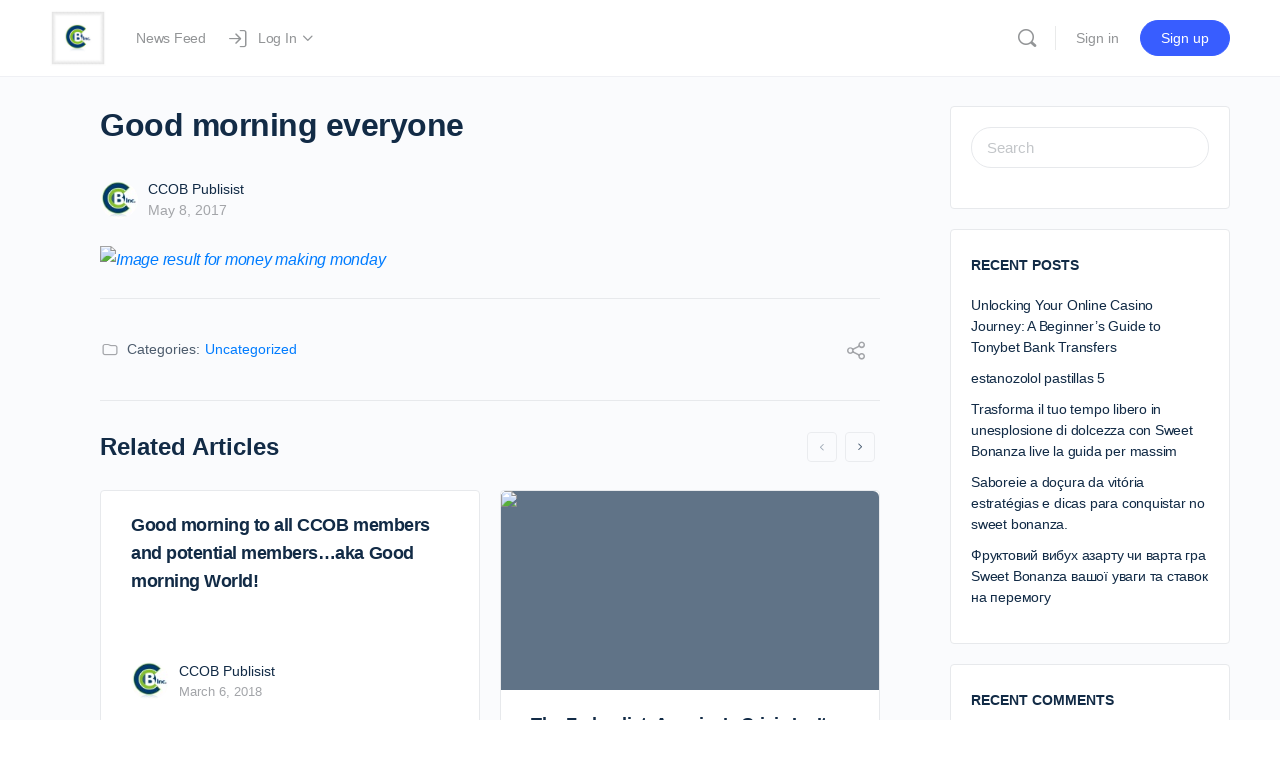

--- FILE ---
content_type: text/html; charset=UTF-8
request_url: https://www.ccob.co/good-morning-everyone/
body_size: 23072
content:
<!doctype html>
<html lang="en-US">
	<head>
		<meta charset="UTF-8">
		<link rel="profile" href="http://gmpg.org/xfn/11">
		<title>Good morning everyone &#8211; CCOB &#8211; THe Best Next Thing</title>
<script type="text/html" id="tmpl-bb-link-preview">
<% if ( link_scrapping ) { %>
	<% if ( link_loading ) { %>
		<span class="bb-url-scrapper-loading bb-ajax-loader"><i class="bb-icon-l bb-icon-spinner animate-spin"></i>Loading preview...</span>
	<% } %>
	<% if ( link_success || link_error ) { %>
		<a title="Cancel Preview" href="#" id="bb-close-link-suggestion">Remove Preview</a>
		<div class="bb-link-preview-container">

			<% if ( link_images && link_images.length && link_success && ! link_error && '' !== link_image_index ) { %>
				<div id="bb-url-scrapper-img-holder">
					<div class="bb-link-preview-image">
						<div class="bb-link-preview-image-cover">
							<img src="<%= link_images[link_image_index] %>"/>
						</div>
						<div class="bb-link-preview-icons">
							<%
							if ( link_images.length > 1 ) { %>
								<a data-bp-tooltip-pos="up" data-bp-tooltip="Change image" href="#" class="icon-exchange toolbar-button bp-tooltip" id="icon-exchange"><i class="bb-icon-l bb-icon-exchange"></i></a>
							<% } %>
							<% if ( link_images.length ) { %>
								<a data-bp-tooltip-pos="up" data-bp-tooltip="Remove image" href="#" class="icon-image-slash toolbar-button bp-tooltip" id="bb-link-preview-remove-image"><i class="bb-icon-l bb-icon-image-slash"></i></a>
							<% } %>
							<a data-bp-tooltip-pos="up" data-bp-tooltip="Confirm" class="toolbar-button bp-tooltip" href="#" id="bb-link-preview-select-image">
								<i class="bb-icon-check bb-icon-l"></i>
							</a>
						</div>
					</div>
					<% if ( link_images.length > 1 ) { %>
						<div class="bb-url-thumb-nav">
							<button type="button" id="bb-url-prevPicButton"><span class="bb-icon-l bb-icon-angle-left"></span></button>
							<button type="button" id="bb-url-nextPicButton"><span class="bb-icon-l bb-icon-angle-right"></span></button>
							<div id="bb-url-scrapper-img-count">
								Image <%= link_image_index + 1 %>&nbsp;of&nbsp;<%= link_images.length %>
							</div>
						</div>
					<% } %>
				</div>
			<% } %>

			<% if ( link_success && ! link_error && link_url ) { %>
				<div class="bb-link-preview-info">
					<% var a = document.createElement('a');
						a.href = link_url;
						var hostname = a.hostname;
						var domainName = hostname.replace('www.', '' );
					%>

					<% if ( 'undefined' !== typeof link_title && link_title.trim() && link_description ) { %>
						<p class="bb-link-preview-link-name"><%= domainName %></p>
					<% } %>

					<% if ( link_success && ! link_error ) { %>
						<p class="bb-link-preview-title"><%= link_title %></p>
					<% } %>

					<% if ( link_success && ! link_error ) { %>
						<div class="bb-link-preview-excerpt"><p><%= link_description %></p></div>
					<% } %>
				</div>
			<% } %>
			<% if ( link_error && ! link_success ) { %>
				<div id="bb-url-error" class="bb-url-error"><%= link_error_msg %></div>
			<% } %>
		</div>
	<% } %>
<% } %>
</script>
<script type="text/html" id="tmpl-profile-card-popup">
	<div id="profile-card" class="bb-profile-card bb-popup-card" data-bp-item-id="" data-bp-item-component="members">

		<div class="skeleton-card">
			<div class="skeleton-card-body">
				<div class="skeleton-card-avatar bb-loading-bg"></div>
				<div class="skeleton-card-entity">
					<div class="skeleton-card-type bb-loading-bg"></div>
					<div class="skeleton-card-heading bb-loading-bg"></div>
					<div class="skeleton-card-meta bb-loading-bg"></div>
				</div>
			</div>
						<div class="skeleton-card-footer skeleton-footer-plain">
				<div class="skeleton-card-button bb-loading-bg"></div>
				<div class="skeleton-card-button bb-loading-bg"></div>
				<div class="skeleton-card-button bb-loading-bg"></div>
			</div>
		</div>

		<div class="bb-card-content">
			<div class="bb-card-body">
				<div class="bb-card-avatar">
					<span class="card-profile-status"></span>
					<img src="" alt="">
				</div>
				<div class="bb-card-entity">
					<div class="bb-card-profile-type"></div>
					<h4 class="bb-card-heading"></h4>
					<div class="bb-card-meta">
						<span class="card-meta-item card-meta-joined">Joined <span></span></span>
						<span class="card-meta-item card-meta-last-active"></span>
													<span class="card-meta-item card-meta-followers"></span>
												</div>
				</div>
			</div>
			<div class="bb-card-footer">
								<div class="bb-card-action bb-card-action-outline">
					<a href="" class="card-button card-button-profile">View Profile</a>
				</div>
			</div>
		</div>

	</div>
</script>
<script type="text/html" id="tmpl-group-card-popup">
	<div id="group-card" class="bb-group-card bb-popup-card" data-bp-item-id="" data-bp-item-component="groups">

		<div class="skeleton-card">
			<div class="skeleton-card-body">
				<div class="skeleton-card-avatar bb-loading-bg"></div>
				<div class="skeleton-card-entity">
					<div class="skeleton-card-heading bb-loading-bg"></div>
					<div class="skeleton-card-meta bb-loading-bg"></div>
				</div>
			</div>
						<div class="skeleton-card-footer skeleton-footer-plain">
				<div class="skeleton-card-button bb-loading-bg"></div>
				<div class="skeleton-card-button bb-loading-bg"></div>
			</div>
		</div>

		<div class="bb-card-content">
			<div class="bb-card-body">
				<div class="bb-card-avatar">
					<img src="" alt="">
				</div>
				<div class="bb-card-entity">
					<h4 class="bb-card-heading"></h4>
					<div class="bb-card-meta">
						<span class="card-meta-item card-meta-status"></span>
						<span class="card-meta-item card-meta-type"></span>
						<span class="card-meta-item card-meta-last-active"></span>
					</div>
					<div class="card-group-members">
						<span class="bs-group-members"></span>
					</div>
				</div>
			</div>
			<div class="bb-card-footer">
								<div class="bb-card-action bb-card-action-outline">
					<a href="" class="card-button card-button-group">View Group</a>
				</div>
			</div>
		</div>

	</div>
</script>
<meta name='robots' content='max-image-preview:large' />
	<style>img:is([sizes="auto" i], [sizes^="auto," i]) { contain-intrinsic-size: 3000px 1500px }</style>
	<link rel="alternate" type="application/rss+xml" title="CCOB - THe Best Next Thing &raquo; Feed" href="https://www.ccob.co/feed/" />
<link rel="alternate" type="application/rss+xml" title="CCOB - THe Best Next Thing &raquo; Comments Feed" href="https://www.ccob.co/comments/feed/" />
<script type="text/javascript">
/* <![CDATA[ */
window._wpemojiSettings = {"baseUrl":"https:\/\/s.w.org\/images\/core\/emoji\/16.0.1\/72x72\/","ext":".png","svgUrl":"https:\/\/s.w.org\/images\/core\/emoji\/16.0.1\/svg\/","svgExt":".svg","source":{"concatemoji":"https:\/\/www.ccob.co\/wp-includes\/js\/wp-emoji-release.min.js?ver=6.8.3"}};
/*! This file is auto-generated */
!function(s,n){var o,i,e;function c(e){try{var t={supportTests:e,timestamp:(new Date).valueOf()};sessionStorage.setItem(o,JSON.stringify(t))}catch(e){}}function p(e,t,n){e.clearRect(0,0,e.canvas.width,e.canvas.height),e.fillText(t,0,0);var t=new Uint32Array(e.getImageData(0,0,e.canvas.width,e.canvas.height).data),a=(e.clearRect(0,0,e.canvas.width,e.canvas.height),e.fillText(n,0,0),new Uint32Array(e.getImageData(0,0,e.canvas.width,e.canvas.height).data));return t.every(function(e,t){return e===a[t]})}function u(e,t){e.clearRect(0,0,e.canvas.width,e.canvas.height),e.fillText(t,0,0);for(var n=e.getImageData(16,16,1,1),a=0;a<n.data.length;a++)if(0!==n.data[a])return!1;return!0}function f(e,t,n,a){switch(t){case"flag":return n(e,"\ud83c\udff3\ufe0f\u200d\u26a7\ufe0f","\ud83c\udff3\ufe0f\u200b\u26a7\ufe0f")?!1:!n(e,"\ud83c\udde8\ud83c\uddf6","\ud83c\udde8\u200b\ud83c\uddf6")&&!n(e,"\ud83c\udff4\udb40\udc67\udb40\udc62\udb40\udc65\udb40\udc6e\udb40\udc67\udb40\udc7f","\ud83c\udff4\u200b\udb40\udc67\u200b\udb40\udc62\u200b\udb40\udc65\u200b\udb40\udc6e\u200b\udb40\udc67\u200b\udb40\udc7f");case"emoji":return!a(e,"\ud83e\udedf")}return!1}function g(e,t,n,a){var r="undefined"!=typeof WorkerGlobalScope&&self instanceof WorkerGlobalScope?new OffscreenCanvas(300,150):s.createElement("canvas"),o=r.getContext("2d",{willReadFrequently:!0}),i=(o.textBaseline="top",o.font="600 32px Arial",{});return e.forEach(function(e){i[e]=t(o,e,n,a)}),i}function t(e){var t=s.createElement("script");t.src=e,t.defer=!0,s.head.appendChild(t)}"undefined"!=typeof Promise&&(o="wpEmojiSettingsSupports",i=["flag","emoji"],n.supports={everything:!0,everythingExceptFlag:!0},e=new Promise(function(e){s.addEventListener("DOMContentLoaded",e,{once:!0})}),new Promise(function(t){var n=function(){try{var e=JSON.parse(sessionStorage.getItem(o));if("object"==typeof e&&"number"==typeof e.timestamp&&(new Date).valueOf()<e.timestamp+604800&&"object"==typeof e.supportTests)return e.supportTests}catch(e){}return null}();if(!n){if("undefined"!=typeof Worker&&"undefined"!=typeof OffscreenCanvas&&"undefined"!=typeof URL&&URL.createObjectURL&&"undefined"!=typeof Blob)try{var e="postMessage("+g.toString()+"("+[JSON.stringify(i),f.toString(),p.toString(),u.toString()].join(",")+"));",a=new Blob([e],{type:"text/javascript"}),r=new Worker(URL.createObjectURL(a),{name:"wpTestEmojiSupports"});return void(r.onmessage=function(e){c(n=e.data),r.terminate(),t(n)})}catch(e){}c(n=g(i,f,p,u))}t(n)}).then(function(e){for(var t in e)n.supports[t]=e[t],n.supports.everything=n.supports.everything&&n.supports[t],"flag"!==t&&(n.supports.everythingExceptFlag=n.supports.everythingExceptFlag&&n.supports[t]);n.supports.everythingExceptFlag=n.supports.everythingExceptFlag&&!n.supports.flag,n.DOMReady=!1,n.readyCallback=function(){n.DOMReady=!0}}).then(function(){return e}).then(function(){var e;n.supports.everything||(n.readyCallback(),(e=n.source||{}).concatemoji?t(e.concatemoji):e.wpemoji&&e.twemoji&&(t(e.twemoji),t(e.wpemoji)))}))}((window,document),window._wpemojiSettings);
/* ]]> */
</script>
<link rel='stylesheet' id='bp-nouveau-icons-map-css' href='https://www.ccob.co/wp-content/plugins/buddyboss-platform/bp-templates/bp-nouveau/icons/css/icons-map.min.css?ver=2.8.60' type='text/css' media='all' />
<link rel='stylesheet' id='bp-nouveau-bb-icons-css' href='https://www.ccob.co/wp-content/plugins/buddyboss-platform/bp-templates/bp-nouveau/icons/css/bb-icons.min.css?ver=1.0.8' type='text/css' media='all' />
<link rel='stylesheet' id='dashicons-css' href='https://www.ccob.co/wp-includes/css/dashicons.min.css?ver=6.8.3' type='text/css' media='all' />
<link rel='stylesheet' id='bp-nouveau-css' href='https://www.ccob.co/wp-content/plugins/buddyboss-platform/bp-templates/bp-nouveau/css/buddypress.min.css?ver=2.8.60' type='text/css' media='all' />
<style id='bp-nouveau-inline-css' type='text/css'>
.list-wrap .bs-group-cover a:before{ background:unset; }
body .bp-member-type.bb-current-member-student {background-color:#D7DFFF !important;}body .bp-member-type.bb-current-member-student {color:#385DFF !important;}body .bp-member-type.bb-current-member-professor {background-color:#ffd6d6 !important;}body .bp-member-type.bb-current-member-professor {color:#ff3838 !important;}
</style>
<link rel='stylesheet' id='buddyboss_legacy-css' href='https://www.ccob.co/wp-content/themes/buddyboss-theme/inc/plugins/buddyboss-menu-icons/vendor/kucrut/icon-picker/css/types/buddyboss_legacy.css?ver=1.0' type='text/css' media='all' />
<link rel='stylesheet' id='wp-block-library-css' href='https://www.ccob.co/wp-includes/css/dist/block-library/style.min.css?ver=6.8.3' type='text/css' media='all' />
<style id='classic-theme-styles-inline-css' type='text/css'>
/*! This file is auto-generated */
.wp-block-button__link{color:#fff;background-color:#32373c;border-radius:9999px;box-shadow:none;text-decoration:none;padding:calc(.667em + 2px) calc(1.333em + 2px);font-size:1.125em}.wp-block-file__button{background:#32373c;color:#fff;text-decoration:none}
</style>
<link rel='stylesheet' id='bb_theme_block-buddypanel-style-css-css' href='https://www.ccob.co/wp-content/themes/buddyboss-theme/blocks/buddypanel/build/style-buddypanel.css?ver=a43481f57c3cc73f6cce06223a569c14' type='text/css' media='all' />
<style id='global-styles-inline-css' type='text/css'>
:root{--wp--preset--aspect-ratio--square: 1;--wp--preset--aspect-ratio--4-3: 4/3;--wp--preset--aspect-ratio--3-4: 3/4;--wp--preset--aspect-ratio--3-2: 3/2;--wp--preset--aspect-ratio--2-3: 2/3;--wp--preset--aspect-ratio--16-9: 16/9;--wp--preset--aspect-ratio--9-16: 9/16;--wp--preset--color--black: #000000;--wp--preset--color--cyan-bluish-gray: #abb8c3;--wp--preset--color--white: #ffffff;--wp--preset--color--pale-pink: #f78da7;--wp--preset--color--vivid-red: #cf2e2e;--wp--preset--color--luminous-vivid-orange: #ff6900;--wp--preset--color--luminous-vivid-amber: #fcb900;--wp--preset--color--light-green-cyan: #7bdcb5;--wp--preset--color--vivid-green-cyan: #00d084;--wp--preset--color--pale-cyan-blue: #8ed1fc;--wp--preset--color--vivid-cyan-blue: #0693e3;--wp--preset--color--vivid-purple: #9b51e0;--wp--preset--gradient--vivid-cyan-blue-to-vivid-purple: linear-gradient(135deg,rgba(6,147,227,1) 0%,rgb(155,81,224) 100%);--wp--preset--gradient--light-green-cyan-to-vivid-green-cyan: linear-gradient(135deg,rgb(122,220,180) 0%,rgb(0,208,130) 100%);--wp--preset--gradient--luminous-vivid-amber-to-luminous-vivid-orange: linear-gradient(135deg,rgba(252,185,0,1) 0%,rgba(255,105,0,1) 100%);--wp--preset--gradient--luminous-vivid-orange-to-vivid-red: linear-gradient(135deg,rgba(255,105,0,1) 0%,rgb(207,46,46) 100%);--wp--preset--gradient--very-light-gray-to-cyan-bluish-gray: linear-gradient(135deg,rgb(238,238,238) 0%,rgb(169,184,195) 100%);--wp--preset--gradient--cool-to-warm-spectrum: linear-gradient(135deg,rgb(74,234,220) 0%,rgb(151,120,209) 20%,rgb(207,42,186) 40%,rgb(238,44,130) 60%,rgb(251,105,98) 80%,rgb(254,248,76) 100%);--wp--preset--gradient--blush-light-purple: linear-gradient(135deg,rgb(255,206,236) 0%,rgb(152,150,240) 100%);--wp--preset--gradient--blush-bordeaux: linear-gradient(135deg,rgb(254,205,165) 0%,rgb(254,45,45) 50%,rgb(107,0,62) 100%);--wp--preset--gradient--luminous-dusk: linear-gradient(135deg,rgb(255,203,112) 0%,rgb(199,81,192) 50%,rgb(65,88,208) 100%);--wp--preset--gradient--pale-ocean: linear-gradient(135deg,rgb(255,245,203) 0%,rgb(182,227,212) 50%,rgb(51,167,181) 100%);--wp--preset--gradient--electric-grass: linear-gradient(135deg,rgb(202,248,128) 0%,rgb(113,206,126) 100%);--wp--preset--gradient--midnight: linear-gradient(135deg,rgb(2,3,129) 0%,rgb(40,116,252) 100%);--wp--preset--font-size--small: 13px;--wp--preset--font-size--medium: 20px;--wp--preset--font-size--large: 36px;--wp--preset--font-size--x-large: 42px;--wp--preset--spacing--20: 0.44rem;--wp--preset--spacing--30: 0.67rem;--wp--preset--spacing--40: 1rem;--wp--preset--spacing--50: 1.5rem;--wp--preset--spacing--60: 2.25rem;--wp--preset--spacing--70: 3.38rem;--wp--preset--spacing--80: 5.06rem;--wp--preset--shadow--natural: 6px 6px 9px rgba(0, 0, 0, 0.2);--wp--preset--shadow--deep: 12px 12px 50px rgba(0, 0, 0, 0.4);--wp--preset--shadow--sharp: 6px 6px 0px rgba(0, 0, 0, 0.2);--wp--preset--shadow--outlined: 6px 6px 0px -3px rgba(255, 255, 255, 1), 6px 6px rgba(0, 0, 0, 1);--wp--preset--shadow--crisp: 6px 6px 0px rgba(0, 0, 0, 1);}:where(.is-layout-flex){gap: 0.5em;}:where(.is-layout-grid){gap: 0.5em;}body .is-layout-flex{display: flex;}.is-layout-flex{flex-wrap: wrap;align-items: center;}.is-layout-flex > :is(*, div){margin: 0;}body .is-layout-grid{display: grid;}.is-layout-grid > :is(*, div){margin: 0;}:where(.wp-block-columns.is-layout-flex){gap: 2em;}:where(.wp-block-columns.is-layout-grid){gap: 2em;}:where(.wp-block-post-template.is-layout-flex){gap: 1.25em;}:where(.wp-block-post-template.is-layout-grid){gap: 1.25em;}.has-black-color{color: var(--wp--preset--color--black) !important;}.has-cyan-bluish-gray-color{color: var(--wp--preset--color--cyan-bluish-gray) !important;}.has-white-color{color: var(--wp--preset--color--white) !important;}.has-pale-pink-color{color: var(--wp--preset--color--pale-pink) !important;}.has-vivid-red-color{color: var(--wp--preset--color--vivid-red) !important;}.has-luminous-vivid-orange-color{color: var(--wp--preset--color--luminous-vivid-orange) !important;}.has-luminous-vivid-amber-color{color: var(--wp--preset--color--luminous-vivid-amber) !important;}.has-light-green-cyan-color{color: var(--wp--preset--color--light-green-cyan) !important;}.has-vivid-green-cyan-color{color: var(--wp--preset--color--vivid-green-cyan) !important;}.has-pale-cyan-blue-color{color: var(--wp--preset--color--pale-cyan-blue) !important;}.has-vivid-cyan-blue-color{color: var(--wp--preset--color--vivid-cyan-blue) !important;}.has-vivid-purple-color{color: var(--wp--preset--color--vivid-purple) !important;}.has-black-background-color{background-color: var(--wp--preset--color--black) !important;}.has-cyan-bluish-gray-background-color{background-color: var(--wp--preset--color--cyan-bluish-gray) !important;}.has-white-background-color{background-color: var(--wp--preset--color--white) !important;}.has-pale-pink-background-color{background-color: var(--wp--preset--color--pale-pink) !important;}.has-vivid-red-background-color{background-color: var(--wp--preset--color--vivid-red) !important;}.has-luminous-vivid-orange-background-color{background-color: var(--wp--preset--color--luminous-vivid-orange) !important;}.has-luminous-vivid-amber-background-color{background-color: var(--wp--preset--color--luminous-vivid-amber) !important;}.has-light-green-cyan-background-color{background-color: var(--wp--preset--color--light-green-cyan) !important;}.has-vivid-green-cyan-background-color{background-color: var(--wp--preset--color--vivid-green-cyan) !important;}.has-pale-cyan-blue-background-color{background-color: var(--wp--preset--color--pale-cyan-blue) !important;}.has-vivid-cyan-blue-background-color{background-color: var(--wp--preset--color--vivid-cyan-blue) !important;}.has-vivid-purple-background-color{background-color: var(--wp--preset--color--vivid-purple) !important;}.has-black-border-color{border-color: var(--wp--preset--color--black) !important;}.has-cyan-bluish-gray-border-color{border-color: var(--wp--preset--color--cyan-bluish-gray) !important;}.has-white-border-color{border-color: var(--wp--preset--color--white) !important;}.has-pale-pink-border-color{border-color: var(--wp--preset--color--pale-pink) !important;}.has-vivid-red-border-color{border-color: var(--wp--preset--color--vivid-red) !important;}.has-luminous-vivid-orange-border-color{border-color: var(--wp--preset--color--luminous-vivid-orange) !important;}.has-luminous-vivid-amber-border-color{border-color: var(--wp--preset--color--luminous-vivid-amber) !important;}.has-light-green-cyan-border-color{border-color: var(--wp--preset--color--light-green-cyan) !important;}.has-vivid-green-cyan-border-color{border-color: var(--wp--preset--color--vivid-green-cyan) !important;}.has-pale-cyan-blue-border-color{border-color: var(--wp--preset--color--pale-cyan-blue) !important;}.has-vivid-cyan-blue-border-color{border-color: var(--wp--preset--color--vivid-cyan-blue) !important;}.has-vivid-purple-border-color{border-color: var(--wp--preset--color--vivid-purple) !important;}.has-vivid-cyan-blue-to-vivid-purple-gradient-background{background: var(--wp--preset--gradient--vivid-cyan-blue-to-vivid-purple) !important;}.has-light-green-cyan-to-vivid-green-cyan-gradient-background{background: var(--wp--preset--gradient--light-green-cyan-to-vivid-green-cyan) !important;}.has-luminous-vivid-amber-to-luminous-vivid-orange-gradient-background{background: var(--wp--preset--gradient--luminous-vivid-amber-to-luminous-vivid-orange) !important;}.has-luminous-vivid-orange-to-vivid-red-gradient-background{background: var(--wp--preset--gradient--luminous-vivid-orange-to-vivid-red) !important;}.has-very-light-gray-to-cyan-bluish-gray-gradient-background{background: var(--wp--preset--gradient--very-light-gray-to-cyan-bluish-gray) !important;}.has-cool-to-warm-spectrum-gradient-background{background: var(--wp--preset--gradient--cool-to-warm-spectrum) !important;}.has-blush-light-purple-gradient-background{background: var(--wp--preset--gradient--blush-light-purple) !important;}.has-blush-bordeaux-gradient-background{background: var(--wp--preset--gradient--blush-bordeaux) !important;}.has-luminous-dusk-gradient-background{background: var(--wp--preset--gradient--luminous-dusk) !important;}.has-pale-ocean-gradient-background{background: var(--wp--preset--gradient--pale-ocean) !important;}.has-electric-grass-gradient-background{background: var(--wp--preset--gradient--electric-grass) !important;}.has-midnight-gradient-background{background: var(--wp--preset--gradient--midnight) !important;}.has-small-font-size{font-size: var(--wp--preset--font-size--small) !important;}.has-medium-font-size{font-size: var(--wp--preset--font-size--medium) !important;}.has-large-font-size{font-size: var(--wp--preset--font-size--large) !important;}.has-x-large-font-size{font-size: var(--wp--preset--font-size--x-large) !important;}
:where(.wp-block-post-template.is-layout-flex){gap: 1.25em;}:where(.wp-block-post-template.is-layout-grid){gap: 1.25em;}
:where(.wp-block-columns.is-layout-flex){gap: 2em;}:where(.wp-block-columns.is-layout-grid){gap: 2em;}
:root :where(.wp-block-pullquote){font-size: 1.5em;line-height: 1.6;}
</style>
<link rel='stylesheet' id='bb-pro-enqueue-scripts-css' href='https://www.ccob.co/wp-content/plugins/buddyboss-platform-pro/assets/css/index.min.css?ver=2.7.20' type='text/css' media='all' />
<link rel='stylesheet' id='bb-access-control-css' href='https://www.ccob.co/wp-content/plugins/buddyboss-platform-pro/includes/access-control/assets/css/bb-access-control.min.css?ver=2.7.20' type='text/css' media='all' />
<link rel='stylesheet' id='bb-polls-style-css' href='https://www.ccob.co/wp-content/plugins/buddyboss-platform-pro/includes/polls/assets/css/bb-polls.min.css?ver=2.7.20' type='text/css' media='all' />
<link rel='stylesheet' id='bb-schedule-posts-css' href='https://www.ccob.co/wp-content/plugins/buddyboss-platform-pro/includes/schedule-posts/assets/css/bb-schedule-posts.min.css?ver=2.7.20' type='text/css' media='all' />
<link rel='stylesheet' id='bb-meprlms-frontend-css' href='https://www.ccob.co/wp-content/plugins/buddyboss-platform-pro/includes/integrations/meprlms/assets/css/meprlms-frontend.min.css?ver=2.8.60' type='text/css' media='all' />
<link rel='stylesheet' id='bb-tutorlms-admin-css' href='https://www.ccob.co/wp-content/plugins/buddyboss-platform-pro/includes/integrations/tutorlms/assets/css/bb-tutorlms-admin.min.css?ver=2.8.60' type='text/css' media='all' />
<link rel='stylesheet' id='bp-mentions-css-css' href='https://www.ccob.co/wp-content/plugins/buddyboss-platform/bp-core/css/mentions.min.css?ver=2.8.60' type='text/css' media='all' />
<link rel='stylesheet' id='redux-extendify-styles-css' href='https://www.ccob.co/wp-content/themes/buddyboss-theme/inc/admin/framework/redux-core/assets/css/extendify-utilities.css?ver=4.4.11' type='text/css' media='all' />
<link rel='stylesheet' id='buddyboss-theme-fonts-css' href='https://www.ccob.co/wp-content/themes/buddyboss-theme/assets/fonts/fonts.css?ver=2.8.50' type='text/css' media='all' />
<link rel='stylesheet' id='wu-whitelabel-css' href='https://www.ccob.co/wp-content/plugins/wp-multisite-waas-2.3.4/assets/css/whitelabel.min.css?ver=2.3.4' type='text/css' media='all' />
<link rel='stylesheet' id='bp-zoom-css' href='https://www.ccob.co/wp-content/plugins/buddyboss-platform-pro/includes/integrations/zoom/assets/css/bp-zoom.min.css?ver=2.7.20' type='text/css' media='all' />
<link rel='stylesheet' id='buddyboss-theme-magnific-popup-css-css' href='https://www.ccob.co/wp-content/themes/buddyboss-theme/assets/css/vendors/magnific-popup.min.css?ver=2.8.50' type='text/css' media='all' />
<link rel='stylesheet' id='buddyboss-theme-select2-css-css' href='https://www.ccob.co/wp-content/themes/buddyboss-theme/assets/css/vendors/select2.min.css?ver=2.8.50' type='text/css' media='all' />
<link rel='stylesheet' id='buddyboss-theme-css-css' href='https://www.ccob.co/wp-content/themes/buddyboss-theme/assets/css/theme.min.css?ver=2.8.50' type='text/css' media='all' />
<link rel='stylesheet' id='buddyboss-theme-template-css' href='https://www.ccob.co/wp-content/themes/buddyboss-theme/assets/css/template-v1.min.css?ver=2.8.50' type='text/css' media='all' />
<link rel='stylesheet' id='buddyboss-theme-buddypress-css' href='https://www.ccob.co/wp-content/themes/buddyboss-theme/assets/css/buddypress.min.css?ver=2.8.50' type='text/css' media='all' />
<link rel='stylesheet' id='buddyboss-theme-forums-css' href='https://www.ccob.co/wp-content/themes/buddyboss-theme/assets/css/bbpress.min.css?ver=2.8.50' type='text/css' media='all' />
<script type="text/javascript">
            window._bbssoDOMReady = function (callback) {
                if ( document.readyState === "complete" || document.readyState === "interactive" ) {
                    callback();
                } else {
                    document.addEventListener( "DOMContentLoaded", callback );
                }
            };
            </script><script type="text/javascript" id="bb-twemoji-js-extra">
/* <![CDATA[ */
var bbemojiSettings = {"baseUrl":"https:\/\/s.w.org\/images\/core\/emoji\/14.0.0\/72x72\/","ext":".png","svgUrl":"https:\/\/s.w.org\/images\/core\/emoji\/14.0.0\/svg\/","svgExt":".svg"};
/* ]]> */
</script>
<script type="text/javascript" src="https://www.ccob.co/wp-includes/js/twemoji.min.js?ver=2.8.60" id="bb-twemoji-js"></script>
<script type="text/javascript" src="https://www.ccob.co/wp-content/plugins/buddyboss-platform/bp-core/js/bb-emoji-loader.min.js?ver=2.8.60" id="bb-emoji-loader-js"></script>
<script type="text/javascript" src="https://www.ccob.co/wp-includes/js/jquery/jquery.min.js?ver=3.7.1" id="jquery-core-js"></script>
<script type="text/javascript" src="https://www.ccob.co/wp-includes/js/jquery/jquery-migrate.min.js?ver=3.4.1" id="jquery-migrate-js"></script>
<script type="text/javascript" id="bb-reaction-js-extra">
/* <![CDATA[ */
var bbReactionVars = {"ajax_url":"https:\/\/www.ccob.co\/wp-admin\/admin-ajax.php"};
/* ]]> */
</script>
<script type="text/javascript" src="https://www.ccob.co/wp-content/plugins/buddyboss-platform-pro/includes/reactions/assets/js/bb-reaction.min.js?ver=2.7.20" id="bb-reaction-js"></script>
<script type="text/javascript" src="https://www.ccob.co/wp-content/plugins/buddyboss-platform/bp-core/js/widget-members.min.js?ver=2.8.60" id="bp-widget-members-js"></script>
<script type="text/javascript" src="https://www.ccob.co/wp-content/plugins/buddyboss-platform/bp-core/js/jquery-query.min.js?ver=2.8.60" id="bp-jquery-query-js"></script>
<script type="text/javascript" src="https://www.ccob.co/wp-content/plugins/buddyboss-platform/bp-core/js/vendor/jquery-cookie.min.js?ver=2.8.60" id="bp-jquery-cookie-js"></script>
<script type="text/javascript" src="https://www.ccob.co/wp-content/plugins/buddyboss-platform/bp-core/js/vendor/jquery-scroll-to.min.js?ver=2.8.60" id="bp-jquery-scroll-to-js"></script>
<script type="text/javascript" src="https://www.ccob.co/wp-content/plugins/buddyboss-platform-pro/includes/integrations/meprlms/assets/js/bb-meprlms-frontend.min.js?ver=2.8.60" id="bb-meprlms-frontend-js"></script>
<script type="text/javascript" id="bb-tutorlms-admin-js-extra">
/* <![CDATA[ */
var bbTutorLMSVars = {"ajax_url":"https:\/\/www.ccob.co\/wp-admin\/admin-ajax.php","select_course_placeholder":"Start typing a course name to associate with this group."};
/* ]]> */
</script>
<script type="text/javascript" src="https://www.ccob.co/wp-content/plugins/buddyboss-platform-pro/includes/integrations/tutorlms/assets/js/bb-tutorlms-admin.min.js?ver=2.8.60" id="bb-tutorlms-admin-js"></script>
<script type="text/javascript" src="https://www.ccob.co/wp-content/plugins/buddyboss-platform/bp-core/js/vendor/magnific-popup.js?ver=2.8.60" id="bp-nouveau-magnific-popup-js"></script>
<script type="text/javascript" id="bp-media-dropzone-js-extra">
/* <![CDATA[ */
var bp_media_dropzone = {"dictDefaultMessage":"Drop files here to upload","dictFallbackMessage":"Your browser does not support drag'n'drop file uploads.","dictFallbackText":"Please use the fallback form below to upload your files like in the olden days.","dictFileTooBig":"Sorry, file size is too big ({{filesize}} MB). Max file size limit: {{maxFilesize}} MB.","dictInvalidFileType":"You can't upload files of this type.","dictResponseError":"Server responded with {{statusCode}} code.","dictCancelUpload":"Cancel upload","dictUploadCanceled":"Upload canceled.","dictCancelUploadConfirmation":"Are you sure you want to cancel this upload?","dictRemoveFile":"Remove file","dictMaxFilesExceeded":"You cannot upload more than 10 files at a time."};
/* ]]> */
</script>
<script type="text/javascript" src="https://www.ccob.co/wp-content/plugins/buddyboss-platform/bp-core/js/vendor/dropzone.min.js?ver=2.8.60" id="bp-media-dropzone-js"></script>
<script type="text/javascript" src="https://www.ccob.co/wp-content/plugins/buddyboss-platform/bp-core/js/vendor/exif.js?ver=2.8.60" id="bp-exif-js"></script>
<script type="text/javascript" src="https://www.ccob.co/wp-content/plugins/buddyboss-platform/bp-friends/js/widget-friends.min.js?ver=2.8.60" id="bp_core_widget_friends-js-js"></script>
<link rel="https://api.w.org/" href="https://www.ccob.co/wp-json/" /><link rel="alternate" title="JSON" type="application/json" href="https://www.ccob.co/wp-json/wp/v2/posts/10751" /><link rel="EditURI" type="application/rsd+xml" title="RSD" href="https://www.ccob.co/xmlrpc.php?rsd" />
<meta name="generator" content="CCOB 7.6 - https://www.ccob.co" />
<link rel="canonical" href="https://www.ccob.co/good-morning-everyone/" />
<link rel='shortlink' href='https://www.ccob.co/?p=10751' />
<link rel="alternate" title="oEmbed (JSON)" type="application/json+oembed" href="https://www.ccob.co/wp-json/oembed/1.0/embed?url=https%3A%2F%2Fwww.ccob.co%2Fgood-morning-everyone%2F" />
<link rel="alternate" title="oEmbed (XML)" type="text/xml+oembed" href="https://www.ccob.co/wp-json/oembed/1.0/embed?url=https%3A%2F%2Fwww.ccob.co%2Fgood-morning-everyone%2F&#038;format=xml" />

	<script>var ajaxurl = 'https://www.ccob.co/wp-admin/admin-ajax.php';</script>

	<style type="text/css" id="branda-admin-bar-logo">
body #wpadminbar #wp-admin-bar-wp-logo > .ab-item {
	background-image: url(https://www.ccob.co/wp-content/uploads/2021/05/ccob-logo-128.png);
	background-repeat: no-repeat;
	background-position: 50%;
	background-size: 80%;
}
body #wpadminbar #wp-admin-bar-wp-logo > .ab-item .ab-icon:before {
	content: " ";
}
</style>
<meta name="generator" content="Redux 4.4.11" /><meta name="viewport" content="width=device-width, initial-scale=1.0, maximum-scale=3.0, user-scalable=1" /><style type="text/css">.recentcomments a{display:inline !important;padding:0 !important;margin:0 !important;}</style><link rel="icon" href="https://www.ccob.co/wp-content/uploads/2017/01/cropped-512x512-4-copy-2-32x32.png" sizes="32x32" />
<link rel="icon" href="https://www.ccob.co/wp-content/uploads/2017/01/cropped-512x512-4-copy-2-192x192.png" sizes="192x192" />
<link rel="apple-touch-icon" href="https://www.ccob.co/wp-content/uploads/2017/01/cropped-512x512-4-copy-2-180x180.png" />
<meta name="msapplication-TileImage" content="https://www.ccob.co/wp-content/uploads/2017/01/cropped-512x512-4-copy-2-270x270.png" />
<style id="buddyboss_theme-style">:root{--bb-primary-color:#007CFF;--bb-primary-color-rgb:0, 124, 255;--bb-body-background-color:#FAFBFD;--bb-body-background-color-rgb:250, 251, 253;--bb-content-background-color:#FFFFFF;--bb-content-alternate-background-color:#FBFBFC;--bb-content-border-color:#E7E9EC;--bb-content-border-color-rgb:231, 233, 236;--bb-cover-image-background-color:#607387;--bb-headings-color:#122B46;--bb-headings-color-rgb:18, 43, 70;--bb-body-text-color:#4D5C6D;--bb-body-text-color-rgb:77, 92, 109;--bb-alternate-text-color:#A3A5A9;--bb-alternate-text-color-rgb:163, 165, 169;--bb-primary-button-background-regular:#385DFF;--bb-primary-button-background-hover:#1E42DD;--bb-primary-button-border-regular:#385DFF;--bb-primary-button-border-hover:#1E42DD;--bb-primary-button-text-regular:#ffffff;--bb-primary-button-text-regular-rgb:255, 255, 255;--bb-primary-button-text-hover:#ffffff;--bb-primary-button-text-hover-rgb:255, 255, 255;--bb-secondary-button-background-regular:#F2F4F5;--bb-secondary-button-background-hover:#385DFF;--bb-secondary-button-border-regular:#F2F4F5;--bb-secondary-button-border-hover:#385DFF;--bb-secondary-button-text-regular:#1E2132;--bb-secondary-button-text-hover:#FFFFFF;--bb-header-background:#ffffff;--bb-header-alternate-background:#F2F4F5;--bb-header-links:#939597;--bb-header-links-hover:#007CFF;--bb-header-mobile-logo-size:px;--bb-header-height:76px;--bb-sidenav-background:#ffffff;--bb-sidenav-text-regular:#939597;--bb-sidenav-text-hover:#939597;--bb-sidenav-text-active:#ffffff;--bb-sidenav-menu-background-color-regular:#ffffff;--bb-sidenav-menu-background-color-hover:#F2F4F5;--bb-sidenav-menu-background-color-active:#007CFF;--bb-sidenav-count-text-color-regular:#939597;--bb-sidenav-count-text-color-hover:#ffffff;--bb-sidenav-count-text-color-active:#007CFF;--bb-sidenav-count-background-color-regular:#F2F4F5;--bb-sidenav-count-background-color-hover:#007CFF;--bb-sidenav-count-background-color-active:#ffffff;--bb-footer-background:#ffffff;--bb-footer-widget-background:#ffffff;--bb-footer-text-color:#5A5A5A;--bb-footer-menu-link-color-regular:#5A5A5A;--bb-footer-menu-link-color-hover:#385DFF;--bb-footer-menu-link-color-active:#1E2132;--bb-admin-screen-bgr-color:#FAFBFD;--bb-admin-screen-txt-color:#122B46;--bb-login-register-link-color-regular:#5A5A5A;--bb-login-register-link-color-hover:#1E42DD;--bb-login-register-button-background-color-regular:#385DFF;--bb-login-register-button-background-color-hover:#1E42DD;--bb-login-register-button-border-color-regular:#385DFF;--bb-login-register-button-border-color-hover:#1E42DD;--bb-login-register-button-text-color-regular:#FFFFFF;--bb-login-register-button-text-color-hover:#FFFFFF;--bb-label-background-color:#D7DFFF;--bb-label-text-color:#385DFF;--bb-tooltip-background:#122b46;--bb-tooltip-background-rgb:18, 43, 70;--bb-tooltip-color:#ffffff;--bb-default-notice-color:#007CFF;--bb-default-notice-color-rgb:0, 124, 255;--bb-success-color:#1CD991;--bb-success-color-rgb:28, 217, 145;--bb-warning-color:#f7ba45;--bb-warning-color-rgb:247, 186, 69;--bb-danger-color:#EF3E46;--bb-danger-color-rgb:239, 62, 70;--bb-login-custom-heading-color:#FFFFFF;--bb-button-radius:100px;--bb-block-radius:4px;--bb-option-radius:3px;--bb-block-radius-inner:4px;--bb-input-radius:4px;--bb-checkbox-radius:2.7px;--bb-primary-button-focus-shadow:none;--bb-secondary-button-focus-shadow:none;--bb-outline-button-focus-shadow:none;--bb-input-focus-shadow:none;--bb-input-focus-border-color:var(--bb-content-border-color);--bb-label-type-radius:100px;--bb-widget-title-text-transform:uppercase;}.bb-style-primary-bgr-color {background-color:#007CFF;}.bb-style-border-radius {border-radius:100px;}.site-header-container #site-logo .bb-logo img,.site-header-container #site-logo .site-title img.bb-logo,.site-title img.bb-mobile-logo {max-height:76px}.sticky-header .site-content,body.buddypress.sticky-header .site-content,.bb-buddypanel.sticky-header .site-content,.single-sfwd-quiz.bb-buddypanel.sticky-header .site-content,.single-sfwd-lessons.bb-buddypanel.sticky-header .site-content,.single-sfwd-topic.bb-buddypanel.sticky-header .site-content {padding-top:76px}.site-header .site-header-container,.header-search-wrap,.header-search-wrap input.search-field,.header-search-wrap form.search-form {height:76px;}.sticky-header .bp-feedback.bp-sitewide-notice {top:76px;}@media screen and (max-width:767px) {.bb-mobile-header {height:76px;}#learndash-content .lms-topic-sidebar-wrapper .lms-topic-sidebar-data {height:calc(90vh - 76px);}}[data-balloon]:after,[data-bp-tooltip]:after {background-color:rgba( 18,43,70,1 );box-shadow:none;}[data-balloon]:before,[data-bp-tooltip]:before {background:no-repeat url("data:image/svg+xml;charset=utf-8,%3Csvg%20xmlns%3D%22http://www.w3.org/2000/svg%22%20width%3D%2236px%22%20height%3D%2212px%22%3E%3Cpath%20fill%3D%22rgba( 18,43,70,1 )%22%20transform%3D%22rotate(0)%22%20d%3D%22M2.658,0.000%20C-13.615,0.000%2050.938,0.000%2034.662,0.000%20C28.662,0.000%2023.035,12.002%2018.660,12.002%20C14.285,12.002%208.594,0.000%202.658,0.000%20Z%22/%3E%3C/svg%3E");background-size:100% auto;}[data-bp-tooltip][data-bp-tooltip-pos="right"]:before,[data-balloon][data-balloon-pos='right']:before {background:no-repeat url("data:image/svg+xml;charset=utf-8,%3Csvg%20xmlns%3D%22http://www.w3.org/2000/svg%22%20width%3D%2212px%22%20height%3D%2236px%22%3E%3Cpath%20fill%3D%22rgba( 18,43,70,1 )%22%20transform%3D%22rotate(90 6 6)%22%20d%3D%22M2.658,0.000%20C-13.615,0.000%2050.938,0.000%2034.662,0.000%20C28.662,0.000%2023.035,12.002%2018.660,12.002%20C14.285,12.002%208.594,0.000%202.658,0.000%20Z%22/%3E%3C/svg%3E");background-size:100% auto;}[data-bp-tooltip][data-bp-tooltip-pos="left"]:before,[data-balloon][data-balloon-pos='left']:before {background:no-repeat url("data:image/svg+xml;charset=utf-8,%3Csvg%20xmlns%3D%22http://www.w3.org/2000/svg%22%20width%3D%2212px%22%20height%3D%2236px%22%3E%3Cpath%20fill%3D%22rgba( 18,43,70,1 )%22%20transform%3D%22rotate(-90 18 18)%22%20d%3D%22M2.658,0.000%20C-13.615,0.000%2050.938,0.000%2034.662,0.000%20C28.662,0.000%2023.035,12.002%2018.660,12.002%20C14.285,12.002%208.594,0.000%202.658,0.000%20Z%22/%3E%3C/svg%3E");background-size:100% auto;}[data-bp-tooltip][data-bp-tooltip-pos="down-left"]:before,[data-bp-tooltip][data-bp-tooltip-pos="down"]:before,[data-balloon][data-balloon-pos='down']:before {background:no-repeat url("data:image/svg+xml;charset=utf-8,%3Csvg%20xmlns%3D%22http://www.w3.org/2000/svg%22%20width%3D%2236px%22%20height%3D%2212px%22%3E%3Cpath%20fill%3D%22rgba( 18,43,70,1 )%22%20transform%3D%22rotate(180 18 6)%22%20d%3D%22M2.658,0.000%20C-13.615,0.000%2050.938,0.000%2034.662,0.000%20C28.662,0.000%2023.035,12.002%2018.660,12.002%20C14.285,12.002%208.594,0.000%202.658,0.000%20Z%22/%3E%3C/svg%3E");background-size:100% auto;}</style>
            <style id="buddyboss_theme-bp-style">
                #buddypress #header-cover-image.has-default,#buddypress #header-cover-image.has-default .guillotine-window img,.bs-group-cover.has-default a {background-color:#607387;}.login-split {background-image:url(https://www.ccob.co/wp-content/uploads/2018/02/20180221_100841-e1519846775719.jpg);background-size:cover;background-position:50% 50%;}body.buddypress.register.login-split-page .login-split .split-overlay,body.buddypress.activation.login-split-page .login-split .split-overlay {opacity:0.3;}
            </style>
            
            <style id="buddyboss_theme-forums-style">
                .bbpress .widget_display_forums > ul.bb-sidebar-forums > li a:before {border-color:#73afbf;}.bbpress .widget_display_forums > ul.bb-sidebar-forums > li a:before {background-color:rgba( 115,175,191,0.5 );}
            </style>
            
		<style id="buddyboss_theme-custom-style">

		a.bb-close-panel i {top:21px;}
		</style>
		
	</head>

	<body class="bp-nouveau wp-singular post-template-default single single-post postid-10751 single-format-standard wp-custom-logo wp-theme-buddyboss-theme buddyboss-theme bb-template-v1 buddypanel-logo-off bb-custom-typo has-sidebar blog-sidebar sidebar-right default-fi  header-style-1  menu-style-standard sticky-header bp-search no-js">

        
		
		<div id="page" class="site">

			
			<header id="masthead" class="site-header site-header--bb">
				<div class="container site-header-container flex default-header">
    <a href="#" class="bb-toggle-panel"><i class="bb-icon-l bb-icon-sidebar"></i></a>
    
<div id="site-logo" class="site-branding buddypanel_logo_display_off">
	<div class="site-title">
		<a href="https://www.ccob.co/" rel="home">
			<img width="512" height="512" src="https://www.ccob.co/wp-content/uploads/2021/05/ccob-logo-512x512-copy.png" class="bb-logo" alt="" decoding="async" fetchpriority="high" srcset="https://www.ccob.co/wp-content/uploads/2021/05/ccob-logo-512x512-copy.png 512w, https://www.ccob.co/wp-content/uploads/2021/05/ccob-logo-512x512-copy-300x300.png 300w, https://www.ccob.co/wp-content/uploads/2021/05/ccob-logo-512x512-copy-150x150.png 150w" sizes="(max-width: 512px) 100vw, 512px" />		</a>
	</div>
</div>	<nav id="site-navigation" class="main-navigation" data-menu-space="120">
		<div id="primary-navbar">
			<ul id="primary-menu" class="primary-menu bb-primary-overflow"><li id="menu-item-13019" class="menu-item menu-item-type-post_type menu-item-object-page menu-item-home menu-item-13019 no-icon"><a href="https://www.ccob.co/"><span>News Feed</span></a></li>
<li id="menu-item-13025" class="bp-menu bp-login-nav menu-item menu-item-type-custom menu-item-object-custom menu-item-has-children menu-item-13025 icon-added"><a href="https://www.ccob.co/login/?redirect_to=https%3A%2F%2Fwww.ccob.co%2Fgood-morning-everyone%2F"><i class="_mi _before buddyboss bb-icon-log-in" aria-hidden="true"></i><span>Log In</span></a>
<div class='wrapper ab-submenu'><ul class='bb-sub-menu'>
	<li id="menu-item-13026" class="bp-menu bp-register-nav menu-item menu-item-type-custom menu-item-object-custom menu-item-13026 icon-added"><a href="https://www.ccob.co/levels/"><i class="_mi _before buddyboss bb-icon-clipboard" aria-hidden="true"></i><span>Levels</span></a></li>
</ul></div>
</li>
</ul>			<div id="navbar-collapse">
				<a class="more-button" href="#"><i class="bb-icon-f bb-icon-ellipsis-h"></i></a>
				<div class="sub-menu">
					<div class="wrapper">
						<ul id="navbar-extend" class="sub-menu-inner"></ul>
					</div>
				</div>
			</div>
		</div>
	</nav>
		
<div id="header-aside" class="header-aside name_and_avatar">
	<div class="header-aside-inner">

		
							<a href="#" class="header-search-link" data-balloon-pos="down" data-balloon="Search" aria-label="Search"><i class="bb-icon-l bb-icon-search"></i></a>
				<span class="search-separator bb-separator"></span>
								<div class="bb-header-buttons">
					<a href="https://www.ccob.co/login/" class="button small outline signin-button link">Sign in</a>

											<a href="https://www.ccob.co/levels/" class="button small signup">Sign up</a>
									</div>
			
	</div><!-- .header-aside-inner -->
</div><!-- #header-aside -->
</div>
<div class="bb-mobile-header-wrapper bb-single-icon">
	<div class="bb-mobile-header flex align-items-center">
		<div class="bb-left-panel-icon-wrap">
			<a href="#" class="push-left bb-left-panel-mobile"><i class="bb-icon-l bb-icon-bars"></i></a>
		</div>

		<div class="flex-1 mobile-logo-wrapper">
			
			<div class="site-title">

				<a href="https://www.ccob.co/" rel="home">
					<img width="256" height="256" src="https://www.ccob.co/wp-content/uploads/2021/05/ccob-logo-256.png" class="bb-mobile-logo" alt="" decoding="async" srcset="https://www.ccob.co/wp-content/uploads/2021/05/ccob-logo-256.png 256w, https://www.ccob.co/wp-content/uploads/2021/05/ccob-logo-256-150x150.png 150w" sizes="(max-width: 256px) 100vw, 256px" />				</a>

			</div>
		</div>
		<div class="header-aside">
								<a data-balloon-pos="left" data-balloon="Search" aria-label="Search" href="#" class="push-right header-search-link"><i class="bb-icon-l bb-icon-search"></i></a>
							</div>
	</div>

	<div class="header-search-wrap">
		<div class="container">
			
<form role="search" method="get" class="search-form" action="https://www.ccob.co/">
	<label>
		<span class="screen-reader-text">Search for:</span>
		<input type="search" class="search-field-top" placeholder="Search" value="" name="s" />
	</label>
</form>
			<a data-balloon-pos="left" data-balloon="Close" href="#" class="close-search"><i class="bb-icon-l bb-icon-times"></i></a>
		</div>
	</div>
</div>

<div class="bb-mobile-panel-wrapper left light closed">
	<div class="bb-mobile-panel-inner">
		<div class="bb-mobile-panel-header">
							<div class="logo-wrap">
					<a href="https://www.ccob.co/" rel="home">
						<img width="256" height="256" src="https://www.ccob.co/wp-content/uploads/2021/05/ccob-logo-256.png" class="bb-mobile-logo" alt="" decoding="async" srcset="https://www.ccob.co/wp-content/uploads/2021/05/ccob-logo-256.png 256w, https://www.ccob.co/wp-content/uploads/2021/05/ccob-logo-256-150x150.png 150w" sizes="(max-width: 256px) 100vw, 256px" />					</a>
				</div>
						<a href="#" class="bb-close-panel"><i class="bb-icon-l bb-icon-times"></i></a>
		</div>

		<nav class="main-navigation" data-menu-space="120">
			<ul id="menu-titlebar" class="bb-primary-menu mobile-menu buddypanel-menu side-panel-menu"><li class="menu-item menu-item-type-post_type menu-item-object-page menu-item-home menu-item-13019"><a href="https://www.ccob.co/">News Feed</a></li>
<li class="bp-menu bp-login-nav menu-item menu-item-type-custom menu-item-object-custom menu-item-has-children menu-item-13025"><a href="https://www.ccob.co/login/?redirect_to=https%3A%2F%2Fwww.ccob.co%2Fgood-morning-everyone%2F"><i class="_mi _before buddyboss bb-icon-log-in" aria-hidden="true"></i><span>Log In</span></a>
<ul class="sub-menu">
	<li class="bp-menu bp-register-nav menu-item menu-item-type-custom menu-item-object-custom menu-item-13026"><a href="https://www.ccob.co/levels/"><i class="_mi _before buddyboss bb-icon-clipboard" aria-hidden="true"></i><span>Levels</span></a></li>
</ul>
</li>
</ul>		</nav>

	</div>
</div>
<div class="header-search-wrap">
	<div class="container">
		
<form role="search" method="get" class="search-form" action="https://www.ccob.co/">
	<label>
		<span class="screen-reader-text">Search for:</span>
		<input type="search" class="search-field-top" placeholder="Search..." value="" name="s" />
	</label>
</form>
		<a href="#" class="close-search"><i class="bb-icon-l bb-icon-times"></i></a>
	</div>
</div>			</header>

			
			
			<div id="content" class="site-content">

				
				<div class="container">
					<div class="bb-grid site-content-grid">	<div class="bb-share-container">
	
	<div class="bb-shareIcons"></div>

	
</div>

	<div id="primary" class="content-area">
		<main id="main" class="site-main">

			

<article id="post-10751" class="post-10751 post type-post status-publish format-standard hentry category-uncategorized default-fi">

	
	
	<div class="entry-content-wrap primary-entry-content">
						<header class="entry-header">
					<h1 class="entry-title">Good morning everyone</h1>				</header><!-- .entry-header -->
				<div class="entry-meta">
	<div class="bb-user-avatar-wrap">
		<div class="avatar-wrap">
			<a href="https://www.ccob.co/members/ccobpublisist/">
				<img alt='ccobpublisist' src='https://www.ccob.co/wp-content/uploads/avatars/10251/9cceed179f5868a37e815d45b5de6a47-bpthumb.jpg' srcset='https://www.ccob.co/wp-content/uploads/avatars/10251/9cceed179f5868a37e815d45b5de6a47-bpthumb.jpg 2x' class='avatar avatar-80 photo' height='80' width='80' />			</a>
		</div>
		<div class="meta-wrap">
			<a class="post-author" href="https://www.ccob.co/members/ccobpublisist/">
				CCOB Publisist			</a>
			<span class="post-date" ><a href="https://www.ccob.co/good-morning-everyone/">May 8, 2017</a></span>
		</div>
	</div>
	<div class="push-right flex align-items-center top-meta">
							                    			             

		
        	</div>
</div>

					<div class="entry-content">
			<p><a id="irc_mil" href="https://www.google.com/url?sa=i&amp;rct=j&amp;q=&amp;esrc=s&amp;source=images&amp;cd=&amp;cad=rja&amp;uact=8&amp;ved=0ahUKEwjY2eHKieDTAhUEziYKHffsCBcQjRwIBw&amp;url=https%3A%2F%2Foopseedaisy.wordpress.com%2F2015%2F07%2F27%2Fmonday-pick-me-up%2F&amp;psig=AFQjCNHf7AMivqvwfbfdV57MjJZdwM030A&amp;ust=1494325251554343" data-ved="0ahUKEwjY2eHKieDTAhUEziYKHffsCBcQjRwIBw"><img loading="lazy" decoding="async" id="irc_mi" src="https://oopseedaisy.files.wordpress.com/2015/07/money-makin-monday.jpg" alt="Image result for money making monday" width="600" height="450" /></a></p>
			</div><!-- .entry-content -->
			</div>

	
</article><!-- #post-10751 -->


	<div class="post-meta-wrapper-main">

					<div class="post-meta-wrapper">
									<div class="cat-links">
						<i class="bb-icon-l bb-icon-folder"></i>
						Categories: 						<span><a href="https://www.ccob.co/category/uncategorized/" rel="category tag">Uncategorized</a></span>
					</div>
								</div>
		
		<div class="show-support">
			
			<div class="flex author-post-meta">
								<span class="pa-share-fix push-left"></span>

									<div class="author-box-share-wrap">
						<a href="#" class="bb-share"><i class="bb-icon-l bb-icon-share-dots"></i></a>
						<div class="bb-share-container bb-share-author-box">
							<div class="bb-shareIcons"></div>
						</div>
					</div>
								</div>
		</div>

	</div>
		<div class="post-author-info">
        	</div><!--.post-author-info-->

		<div class="post-related-posts">
			<h3>Related Articles</h3>
			<div class="post-grid bb-grid">
				

<article id="post-11609" class="post-11609 post type-post status-publish format-standard hentry category-uncategorized lg-grid-1-3 md-grid-1-2 bb-grid-cell sm-grid-1-1 default-fi">

	<div class="post-inner-wrap">

	
	<div class="entry-content-wrap">
		
			
			<header class="entry-header">
				<h2 class="entry-title"><a href="https://www.ccob.co/good-morning-to-all-ccob-members-and-potential-members-aka-good-morning-world/" rel="bookmark">Good morning to all CCOB members and potential members&#8230;aka Good morning World!</a></h2>
							</header><!-- .entry-header -->

			<div class="entry-content">
							</div>

			<div class="entry-meta">
	<div class="bb-user-avatar-wrap">
		<div class="avatar-wrap">
			<a href="https://www.ccob.co/members/ccobpublisist/">
				<img alt='ccobpublisist' src='https://www.ccob.co/wp-content/uploads/avatars/10251/9cceed179f5868a37e815d45b5de6a47-bpthumb.jpg' srcset='https://www.ccob.co/wp-content/uploads/avatars/10251/9cceed179f5868a37e815d45b5de6a47-bpthumb.jpg 2x' class='avatar avatar-80 photo' height='80' width='80' loading='lazy'/>			</a>
		</div>
		<div class="meta-wrap">
			<a class="post-author" href="https://www.ccob.co/members/ccobpublisist/">
				CCOB Publisist			</a>
			<span class="post-date" ><a href="https://www.ccob.co/good-morning-to-all-ccob-members-and-potential-members-aka-good-morning-world/">March 6, 2018</a></span>
		</div>
	</div>
	<div class="push-right flex align-items-center top-meta">
							                    			             

		
        	</div>
</div>

		
	</div>

	</div><!--Close '.post-inner-wrap'-->

</article><!-- #post-11609 -->

<article id="post-3095" class="post-3095 post type-post status-publish format-image hentry category-uncategorized post_format-post-format-image lg-grid-1-3 md-grid-1-2 bb-grid-cell sm-grid-1-1 default-fi">

	<div class="post-inner-wrap">

					<div class="ratio-wrap">
					<a href="https://www.ccob.co/the-federalist-americas-crisis-isnt-what-you-think/" class="entry-media entry-img">
						<img src="https://ccob.hurryupandbuynow.com/wp-content/uploads/2015/11/114_deb-300x169.jpg">
					</a>
				</div>
				
	<div class="entry-content-wrap">
		
			
			<header class="entry-header">
				<h2 class="entry-title"><a href="https://www.ccob.co/the-federalist-americas-crisis-isnt-what-you-think/" rel="bookmark">The Federalist: America&#8217;s Crisis Isn&#8217;t What You Think</a></h2>
							</header><!-- .entry-header -->

			<div class="entry-content">
				<p>&nbsp; In the analyses of presidential primaries this year, one very important point has often been missed, and it’s essential to understanding what’s happening on&hellip;</p>
			</div>

			<div class="entry-meta">
	<div class="bb-user-avatar-wrap">
		<div class="avatar-wrap">
			<a href="https://www.ccob.co/members/ccobadmin/">
				<img alt='ccobadmin' src='https://www.ccob.co/wp-content/uploads/avatars/2969/8e20a8328972bd59f3fb4f416ddebbf9-bpthumb.jpg' srcset='https://www.ccob.co/wp-content/uploads/avatars/2969/8e20a8328972bd59f3fb4f416ddebbf9-bpthumb.jpg 2x' class='avatar avatar-80 photo' height='80' width='80' loading='lazy'/>			</a>
		</div>
		<div class="meta-wrap">
			<a class="post-author" href="https://www.ccob.co/members/ccobadmin/">
				ccobadmin			</a>
			<span class="post-date" ><a href="https://www.ccob.co/the-federalist-americas-crisis-isnt-what-you-think/">November 5, 2015</a></span>
		</div>
	</div>
	<div class="push-right flex align-items-center top-meta">
							                    			             

		
        	</div>
</div>

		
	</div>

	</div><!--Close '.post-inner-wrap'-->

</article><!-- #post-3095 -->

<article id="post-10173" class="post-10173 post type-post status-publish format-image hentry category-uncategorized post_format-post-format-image lg-grid-1-3 md-grid-1-2 bb-grid-cell sm-grid-1-1 default-fi">

	<div class="post-inner-wrap">

					<div class="ratio-wrap">
					<a href="https://www.ccob.co/the-federalist-americas-crisis-isnt-what-you-think-2/" class="entry-media entry-img">
						<img src="https://ccob.co/wp-content/uploads/2015/11/114_deb-300x169.jpg">
					</a>
				</div>
				
	<div class="entry-content-wrap">
		
			
			<header class="entry-header">
				<h2 class="entry-title"><a href="https://www.ccob.co/the-federalist-americas-crisis-isnt-what-you-think-2/" rel="bookmark">The Federalist: America&#039;s Crisis Isn&#039;t What You Think</a></h2>
							</header><!-- .entry-header -->

			<div class="entry-content">
				<p>&nbsp; In the analyses of presidential primaries this year, one very important point has often been missed, and it’s essential to understanding what’s happening on&hellip;</p>
			</div>

			<div class="entry-meta">
	<div class="bb-user-avatar-wrap">
		<div class="avatar-wrap">
			<a href="https://www.ccob.co/members/ccobadmin/">
				<img alt='ccobadmin' src='https://www.ccob.co/wp-content/uploads/avatars/2969/8e20a8328972bd59f3fb4f416ddebbf9-bpthumb.jpg' srcset='https://www.ccob.co/wp-content/uploads/avatars/2969/8e20a8328972bd59f3fb4f416ddebbf9-bpthumb.jpg 2x' class='avatar avatar-80 photo' height='80' width='80' loading='lazy'/>			</a>
		</div>
		<div class="meta-wrap">
			<a class="post-author" href="https://www.ccob.co/members/ccobadmin/">
				ccobadmin			</a>
			<span class="post-date" ><a href="https://www.ccob.co/the-federalist-americas-crisis-isnt-what-you-think-2/">November 5, 2015</a></span>
		</div>
	</div>
	<div class="push-right flex align-items-center top-meta">
							                    			             

		
        	</div>
</div>

		
	</div>

	</div><!--Close '.post-inner-wrap'-->

</article><!-- #post-10173 -->

<article id="post-10270" class="post-10270 post type-post status-publish format-image hentry category-uncategorized post_format-post-format-image lg-grid-1-3 md-grid-1-2 bb-grid-cell sm-grid-1-1 default-fi">

	<div class="post-inner-wrap">

					<div class="ratio-wrap">
					<a href="https://www.ccob.co/the-federalist-americas-crisis-isnt-what-you-think-3/" class="entry-media entry-img">
						<img src="https://ccob.co/wp-content/uploads/2015/11/114_deb-300x169.jpg">
					</a>
				</div>
				
	<div class="entry-content-wrap">
		
			
			<header class="entry-header">
				<h2 class="entry-title"><a href="https://www.ccob.co/the-federalist-americas-crisis-isnt-what-you-think-3/" rel="bookmark">The Federalist: America&#8217;s Crisis Isn&#8217;t What You Think</a></h2>
							</header><!-- .entry-header -->

			<div class="entry-content">
				<p>&nbsp; In the analyses of presidential primaries this year, one very important point has often been missed, and it’s essential to understanding what’s happening on&hellip;</p>
			</div>

			<div class="entry-meta">
	<div class="bb-user-avatar-wrap">
		<div class="avatar-wrap">
			<a href="https://www.ccob.co/members/ccobadmin/">
				<img alt='ccobadmin' src='https://www.ccob.co/wp-content/uploads/avatars/2969/8e20a8328972bd59f3fb4f416ddebbf9-bpthumb.jpg' srcset='https://www.ccob.co/wp-content/uploads/avatars/2969/8e20a8328972bd59f3fb4f416ddebbf9-bpthumb.jpg 2x' class='avatar avatar-80 photo' height='80' width='80' loading='lazy'/>			</a>
		</div>
		<div class="meta-wrap">
			<a class="post-author" href="https://www.ccob.co/members/ccobadmin/">
				ccobadmin			</a>
			<span class="post-date" ><a href="https://www.ccob.co/the-federalist-americas-crisis-isnt-what-you-think-3/">November 5, 2015</a></span>
		</div>
	</div>
	<div class="push-right flex align-items-center top-meta">
							                    			             

		
        	</div>
</div>

		
	</div>

	</div><!--Close '.post-inner-wrap'-->

</article><!-- #post-10270 -->

<article id="post-10478" class="post-10478 post type-post status-publish format-standard hentry category-uncategorized lg-grid-1-3 md-grid-1-2 bb-grid-cell sm-grid-1-1 default-fi">

	<div class="post-inner-wrap">

	
	<div class="entry-content-wrap">
		
			
			<header class="entry-header">
				
							</header><!-- .entry-header -->

			<div class="entry-content">
				<p>GEORGE SOROS: Trump is a con man and he will fail Portia Crowe Jan. 19, 2017, 2:54 PM 43,670 Trump&#8217;s Treasury pick failed to disclose&hellip;</p>
			</div>

			<div class="entry-meta">
	<div class="bb-user-avatar-wrap">
		<div class="avatar-wrap">
			<a href="https://www.ccob.co/members/ccobpublisist/">
				<img alt='ccobpublisist' src='https://www.ccob.co/wp-content/uploads/avatars/10251/9cceed179f5868a37e815d45b5de6a47-bpthumb.jpg' srcset='https://www.ccob.co/wp-content/uploads/avatars/10251/9cceed179f5868a37e815d45b5de6a47-bpthumb.jpg 2x' class='avatar avatar-80 photo' height='80' width='80' loading='lazy'/>			</a>
		</div>
		<div class="meta-wrap">
			<a class="post-author" href="https://www.ccob.co/members/ccobpublisist/">
				CCOB Publisist			</a>
			<span class="post-date" ><a href="https://www.ccob.co/10478-2/">January 20, 2017</a></span>
		</div>
	</div>
	<div class="push-right flex align-items-center top-meta">
							                    			             

		
        	</div>
</div>

		
	</div>

	</div><!--Close '.post-inner-wrap'-->

</article><!-- #post-10478 -->			</div>
		</div><!--.post-related-posts-->
	
		</main><!-- #main -->
	</div><!-- #primary -->



	<div id="secondary" class="widget-area sm-grid-1-1">
	
		<aside id="search-2" class="widget widget_search">
<form role="search" method="get" class="search-form" action="https://www.ccob.co/">
	<label>
		<span class="screen-reader-text">Search for:</span>
		<input type="search" class="search-field-top" placeholder="Search" value="" name="s" />
	</label>
</form>
</aside>
		<aside id="recent-posts-2" class="widget widget_recent_entries">
		<h2 class="widget-title">Recent Posts</h2>
		<ul>
											<li>
					<a href="https://www.ccob.co/unlocking-your-online-casino-journey-a-beginners-guide-to-tonybet-bank-transfers/">Unlocking Your Online Casino Journey: A Beginner&#8217;s Guide to Tonybet Bank Transfers</a>
									</li>
											<li>
					<a href="https://www.ccob.co/estanozolol-pastillas-5/">estanozolol pastillas 5</a>
									</li>
											<li>
					<a href="https://www.ccob.co/trasforma-il-tuo-tempo-libero-in-unesplosione-di-240/">Trasforma il tuo tempo libero in unesplosione di dolcezza con Sweet Bonanza live la guida per massim</a>
									</li>
											<li>
					<a href="https://www.ccob.co/saboreie-a-docura-da-vitoria-estrategias-e-dicas-9/">Saboreie a doçura da vitória estratégias e dicas para conquistar no sweet bonanza.</a>
									</li>
											<li>
					<a href="https://www.ccob.co/fruktovij-vibuh-azartu-chi-varta-gra-sweet-bonanza/">Фруктовий вибух азарту чи варта гра Sweet Bonanza вашої уваги та ставок на перемогу</a>
									</li>
					</ul>

		</aside><aside id="recent-comments-2" class="widget widget_recent_comments"><h2 class="widget-title">Recent Comments</h2><ul id="recentcomments"><li class="recentcomments"><span class="comment-author-link">Latonia Martin</span> on <a href="https://www.ccob.co/11774-2/comment-page-1/#comment-91"></a></li><li class="recentcomments"><span class="comment-author-link"><a href="https://www.ccob.co/members/latonia-martin/" class="url" rel="ugc">Latonia Martin</a></span> on <a href="https://www.ccob.co/updated-bracket/comment-page-1/#comment-89">Updated bracket</a></li><li class="recentcomments"><span class="comment-author-link">CCOB Publisist</span> on <a href="https://www.ccob.co/pitt-community-college/comment-page-1/#comment-87">Pitt Community College</a></li><li class="recentcomments"><span class="comment-author-link"><a href="https://www.ccob.co/members/vharris/" class="url" rel="ugc">Vidal Harris</a></span> on <a href="https://www.ccob.co/forbes-2018-list-of-30-under-30-click-for-more/comment-page-1/#comment-86">Forbes 2018 list of 30 under 30&#8230;click for more</a></li><li class="recentcomments"><span class="comment-author-link"><a href="https://www.ccob.co/members/vharris/" class="url" rel="ugc">Vidal Harris</a></span> on <a href="https://www.ccob.co/slow-jamz/comment-page-1/#comment-85">Slow Jamz</a></li></ul></aside><aside id="categories-2" class="widget widget_categories"><h2 class="widget-title">Categories</h2>
			<ul>
					<li class="cat-item cat-item-181"><a href="https://www.ccob.co/category/bez-rubriki/">! Без рубрики</a>
</li>
	<li class="cat-item cat-item-202"><a href="https://www.ccob.co/category/1/">1</a>
</li>
	<li class="cat-item cat-item-198"><a href="https://www.ccob.co/category/2-europe-today-ru-1win-7000-ru/">2_europe-today.ru 1win 7000 RU</a>
</li>
	<li class="cat-item cat-item-201"><a href="https://www.ccob.co/category/5/">5</a>
</li>
	<li class="cat-item cat-item-164"><a href="https://www.ccob.co/category/blog/">Blog</a>
</li>
	<li class="cat-item cat-item-113"><a href="https://www.ccob.co/category/blogs/">Blogs</a>
</li>
	<li class="cat-item cat-item-182"><a href="https://www.ccob.co/category/bookkeeping/">Bookkeeping</a>
</li>
	<li class="cat-item cat-item-197"><a href="https://www.ccob.co/category/casino/">Casino</a>
</li>
	<li class="cat-item cat-item-168"><a href="https://www.ccob.co/category/caspero-de/">caspero de</a>
</li>
	<li class="cat-item cat-item-170"><a href="https://www.ccob.co/category/caspero-it/">caspero it</a>
</li>
	<li class="cat-item cat-item-183"><a href="https://www.ccob.co/category/consulting-services-in-the-uae-2/">Consulting services in the UAE</a>
</li>
	<li class="cat-item cat-item-30"><a href="https://www.ccob.co/category/development/">Development</a>
</li>
	<li class="cat-item cat-item-194"><a href="https://www.ccob.co/category/dinokar/">dinokar</a>
</li>
	<li class="cat-item cat-item-193"><a href="https://www.ccob.co/category/efit/">efit</a>
</li>
	<li class="cat-item cat-item-31"><a href="https://www.ccob.co/category/employee/">Employee</a>
</li>
	<li class="cat-item cat-item-192"><a href="https://www.ccob.co/category/fintech-2/">FinTech</a>
</li>
	<li class="cat-item cat-item-165"><a href="https://www.ccob.co/category/forex-news/">Forex News</a>
</li>
	<li class="cat-item cat-item-169"><a href="https://www.ccob.co/category/frumzifrance/">frumzifrance</a>
</li>
	<li class="cat-item cat-item-32"><a href="https://www.ccob.co/category/general-interest/">General Interest</a>
</li>
	<li class="cat-item cat-item-189"><a href="https://www.ccob.co/category/kasyno-pl/">Kasyno PL</a>
</li>
	<li class="cat-item cat-item-173"><a href="https://www.ccob.co/category/kinbets-fr/">kinbets.fr</a>
</li>
	<li class="cat-item cat-item-174"><a href="https://www.ccob.co/category/legiano/">Legiano</a>
</li>
	<li class="cat-item cat-item-166"><a href="https://www.ccob.co/category/lucky-hour-26-12/">lucky hour 26.12</a>
</li>
	<li class="cat-item cat-item-167"><a href="https://www.ccob.co/category/monster-de/">monster de</a>
</li>
	<li class="cat-item cat-item-176"><a href="https://www.ccob.co/category/monster-es/">monster es</a>
</li>
	<li class="cat-item cat-item-175"><a href="https://www.ccob.co/category/monsterwin-gr/">MonsterWin gr</a>
</li>
	<li class="cat-item cat-item-199"><a href="https://www.ccob.co/category/nasi-partnerzy/">Nasi partnerzy</a>
</li>
	<li class="cat-item cat-item-114"><a href="https://www.ccob.co/category/news/">News</a>
</li>
	<li class="cat-item cat-item-177"><a href="https://www.ccob.co/category/nine/">Nine</a>
</li>
	<li class="cat-item cat-item-196"><a href="https://www.ccob.co/category/online-casino-3/">Online Casino</a>
</li>
	<li class="cat-item cat-item-188"><a href="https://www.ccob.co/category/online-casino/">Online Casino</a>
</li>
	<li class="cat-item cat-item-190"><a href="https://www.ccob.co/category/our-partners-2/">Our Partners</a>
</li>
	<li class="cat-item cat-item-185"><a href="https://www.ccob.co/category/partners/">Partners</a>
</li>
	<li class="cat-item cat-item-163"><a href="https://www.ccob.co/category/post/">Post</a>
</li>
	<li class="cat-item cat-item-178"><a href="https://www.ccob.co/category/prog/">prog</a>
</li>
	<li class="cat-item cat-item-179"><a href="https://www.ccob.co/category/rabbit-de/">rabbit de</a>
</li>
	<li class="cat-item cat-item-180"><a href="https://www.ccob.co/category/rabbit-es/">rabbit es</a>
</li>
	<li class="cat-item cat-item-186"><a href="https://www.ccob.co/category/reviews/">Reviews</a>
</li>
	<li class="cat-item cat-item-172"><a href="https://www.ccob.co/category/rr/">rr</a>
</li>
	<li class="cat-item cat-item-195"><a href="https://www.ccob.co/category/sober-living/">Sober living</a>
</li>
	<li class="cat-item cat-item-171"><a href="https://www.ccob.co/category/spinsy/">Spinsy</a>
</li>
	<li class="cat-item cat-item-1"><a href="https://www.ccob.co/category/uncategorized/">Uncategorized</a>
</li>
	<li class="cat-item cat-item-187"><a href="https://www.ccob.co/category/unsere-partner/">Unsere Partner</a>
</li>
	<li class="cat-item cat-item-115"><a href="https://www.ccob.co/category/updates/">Updates</a>
</li>
	<li class="cat-item cat-item-200"><a href="https://www.ccob.co/category/nashi-partnery/">Наши партнеры</a>
</li>
	<li class="cat-item cat-item-191"><a href="https://www.ccob.co/category/obshhak/">Общак</a>
</li>
	<li class="cat-item cat-item-184"><a href="https://www.ccob.co/category/finteh-3/">Финтех</a>
</li>
			</ul>

			</aside><aside id="nav_menu-5" class="widget widget_nav_menu"><h2 class="widget-title">FOR JOB SEEKERS</h2><div class="menu-for-candidates-container"><ul id="menu-for-candidates" class="menu"><li id="menu-item-13375" class="menu-item menu-item-type-post_type menu-item-object-page menu-item-13375"><a href="https://www.ccob.co/user-dashboard/">User Dashboard</a></li>
<li id="menu-item-13374" class="menu-item menu-item-type-post_type menu-item-object-page menu-item-13374"><a href="https://www.ccob.co/cv-packages/">CV Packages</a></li>
<li id="menu-item-13372" class="menu-item menu-item-type-post_type menu-item-object-page menu-item-13372"><a href="https://www.ccob.co/candidate-listing/">Candidate Listing</a></li>
<li id="menu-item-13373" class="menu-item menu-item-type-post_type menu-item-object-page menu-item-13373"><a href="https://www.ccob.co/candidates-grid/">Candidates Grid</a></li>
<li id="menu-item-13371" class="menu-item menu-item-type-post_type menu-item-object-page menu-item-13371"><a href="https://www.ccob.co/about-us/">About us</a></li>
<li id="menu-item-13376" class="menu-item menu-item-type-post_type menu-item-object-page menu-item-13376"><a href="https://www.ccob.co/contact-us/">Contact us</a></li>
</ul></div></aside><aside id="nav_menu-2" class="widget widget_nav_menu"><h2 class="widget-title">Quick Links</h2><div class="menu-for-jobs-container"><ul id="menu-for-jobs" class="menu"><li id="menu-item-13379" class="menu-item menu-item-type-post_type menu-item-object-page menu-item-13379"><a href="https://www.ccob.co/job-packages/">Job Packages</a></li>
<li id="menu-item-13382" class="menu-item menu-item-type-post_type menu-item-object-page menu-item-13382"><a href="https://www.ccob.co/post-new-job/">Post New Job</a></li>
<li id="menu-item-13380" class="menu-item menu-item-type-post_type menu-item-object-page menu-item-13380"><a href="https://www.ccob.co/jobs-listing/">Jobs Listing</a></li>
<li id="menu-item-13381" class="menu-item menu-item-type-post_type menu-item-object-page menu-item-13381"><a href="https://www.ccob.co/jobs-style-grid/">Jobs Style Grid</a></li>
<li id="menu-item-13377" class="menu-item menu-item-type-post_type menu-item-object-page menu-item-13377"><a href="https://www.ccob.co/employer-listing/">Employer Listing</a></li>
<li id="menu-item-13378" class="menu-item menu-item-type-post_type menu-item-object-page menu-item-13378"><a href="https://www.ccob.co/employers-grid/">Employers Grid</a></li>
</ul></div></aside>	
	</div><!-- #secondary -->




</div><!-- .bb-grid -->
</div><!-- .container -->
</div><!-- #content -->




	<footer class="footer-bottom bb-footer style-1">
		<div class="container flex">
			<div class="footer-bottom-left">				<div class="copyright">© 2026 - CCOB - THe Best Next Thing</div>
				</div><div class="footer-bottom-right push-right"></div>		</div>
	</footer>

</div><!-- #page -->


<script type="speculationrules">
{"prefetch":[{"source":"document","where":{"and":[{"href_matches":"\/*"},{"not":{"href_matches":["\/wp-*.php","\/wp-admin\/*","\/wp-content\/uploads\/*","\/wp-content\/*","\/wp-content\/plugins\/*","\/wp-content\/themes\/buddyboss-theme\/*","\/*\\?(.+)"]}},{"not":{"selector_matches":"a[rel~=\"nofollow\"]"}},{"not":{"selector_matches":".no-prefetch, .no-prefetch a"}}]},"eagerness":"conservative"}]}
</script>

<div id="content-report" class="content-report-popup moderation-popup mfp-hide">
	<div class="modal-mask bb-white bbm-model-wrap bbm-uploader-model-wrap">
		<div class="modal-wrapper">
			<div class="modal-container">
				<header class="bb-model-header">
					<h4>Report <span class="bp-reported-type"></span></h4>
					<button title="Close (Esc)" type="button" class="mfp-close">
						<span class="bb-icon-l bb-icon-times"></span>
					</button>
				</header>
				<div class="bp-feedback bp-feedback-v2 error" id="notes-error" style="display: none;">
					<span class="bp-icon" aria-hidden="true"></span>
					<p>There was a problem reporting this post.</p>
				</div>
								<div class="bb-report-type-wrp">
					<form id="bb-report-content" action="javascript:void(0);">

														<div class="form-item form-item-category content">
									<label for="report-category-104">
										<input type="radio" id="report-category-104" name="report_category" value="104" checked>
										<span>Harassment</span>
									</label>
									<span>Harassment or bullying behavior</span>
								</div>
																<div class="form-item form-item-category content">
									<label for="report-category-101">
										<input type="radio" id="report-category-101" name="report_category" value="101" >
										<span>Inappropriate</span>
									</label>
									<span>Contains mature or sensitive content</span>
								</div>
																<div class="form-item form-item-category content">
									<label for="report-category-102">
										<input type="radio" id="report-category-102" name="report_category" value="102" >
										<span>Misinformation</span>
									</label>
									<span>Contains misleading or false information</span>
								</div>
																<div class="form-item form-item-category content">
									<label for="report-category-100">
										<input type="radio" id="report-category-100" name="report_category" value="100" >
										<span>Offensive</span>
									</label>
									<span>Contains abusive or derogatory content</span>
								</div>
																<div class="form-item form-item-category content">
									<label for="report-category-103">
										<input type="radio" id="report-category-103" name="report_category" value="103" >
										<span>Suspicious</span>
									</label>
									<span>Contains spam, fake content or potential malware</span>
								</div>
								
						<div class="form-item">
							<label for="report-category-other">
								<input type="radio" id="report-category-other" name="report_category" value="other">
								<span>Other</span>
							</label>
						</div>
						<div class="form-item bp-hide">
							<label for="report-note">
								<span class="screen-reader-text">Report note</span>
								<textarea id="report-note" placeholder="Enter your reason for reporting..." name="note" class="bp-other-report-cat"></textarea>
							</label>
						</div>
						<footer class="bb-model-footer">
							<input type="button" class="bb-cancel-report-content button" value="Cancel"/>
							<button type="submit" class="report-submit button">Report</button>
							<input type="hidden" name="content_id" class="bp-content-id"/>
							<input type="hidden" name="content_type" class="bp-content-type"/>
							<input type="hidden" name="_wpnonce" class="bp-nonce"/>
						</footer>
					</form>
					<div class="bp-report-form-err"></div>
				</div>
			</div>
		</div>
	</div>

</div>

<div id="block-member" class="block-member-popup moderation-popup mfp-hide">
	<div class="modal-mask bb-white bbm-model-wrap bbm-uploader-model-wrap">
			<div class="modal-wrapper">
				<div class="modal-container">
					<header class="bb-model-header">
						<h4>Block Member?</h4>
						<button title="Close (Esc)" type="button" class="mfp-close">
							<span class="bb-icon-l bb-icon-times"></span>
						</button>
					</header>

					<div class="bb-report-type-wrp">
						<p>
							Please confirm you want to block this member.						</p>
						<p>
							You will no longer be able to:						</p>
						<ul>
														<li>
								See blocked member&#039;s posts							</li>
														<li>
								Mention this member in posts							</li>
														<li>
								Invite this member to groups							</li>
																					<li>
								Message this member							</li>
																					<li>
								Add this member as a connection							</li>
													</ul>

						<p>
															<strong>Please note: </strong>
								This action will also remove this member from your connections and send a report to the site admin.							
							Please allow a few minutes for this process to complete.						</p>
						<form id="bb-block-member" action="javascript:void(0);">
							<footer class="bb-model-footer">
								<input type="button" class="bb-cancel-report-content button" value="Cancel"/>
								<button type="submit" class="report-submit button">Confirm</button>
								<input type="hidden" name="content_id" class="bp-content-id"/>
								<input type="hidden" name="content_type" class="bp-content-type"/>
								<input type="hidden" name="_wpnonce" class="bp-nonce"/>
							</footer>
						</form>
												<div class="bp-report-form-err"></div>
					</div>

				</div>
			</div>
	</div>

</div>

<div id="reported-content" class="content-report-popup moderation-popup mfp-hide">
	<div class="modal-mask bb-white bbm-model-wrap bbm-uploader-model-wrap">
		<div class="modal-wrapper">
			<div class="modal-container">
				<header class="bb-model-header">
					<h4>
						Report <span class="bp-reported-type"></span>					</h4>
					<button title="Close (Esc)" type="button" class="mfp-close">
						<span class="bb-icon-l bb-icon-times"></span>
					</button>
				</header>

				<div class="bb-report-type-wrp">
					You have already reported this <span class="bp-reported-type"></span>.				</div>
			</div>
		</div>
	</div>
</div>
<script type="text/javascript" src="https://www.ccob.co/wp-content/plugins/buddyboss-platform/bp-core/js/vendor/isInViewport.min.js?ver=2.8.60" id="isInViewport-js"></script>
<script type="text/javascript" src="https://www.ccob.co/wp-includes/js/dist/vendor/moment.min.js?ver=2.30.1" id="moment-js"></script>
<script type="text/javascript" id="moment-js-after">
/* <![CDATA[ */
moment.updateLocale( 'en_US', {"months":["January","February","March","April","May","June","July","August","September","October","November","December"],"monthsShort":["Jan","Feb","Mar","Apr","May","Jun","Jul","Aug","Sep","Oct","Nov","Dec"],"weekdays":["Sunday","Monday","Tuesday","Wednesday","Thursday","Friday","Saturday"],"weekdaysShort":["Sun","Mon","Tue","Wed","Thu","Fri","Sat"],"week":{"dow":1},"longDateFormat":{"LT":"g:i a","LTS":null,"L":null,"LL":"F j, Y","LLL":"F j, Y g:i a","LLLL":null}} );
moment.updateLocale( 'en_US', {"relativeTime":{"future":"in %s","past":"%s ago","s":"a few seconds","ss":"%d seconds","m":"a minute","mm":"%d minutes","h":"an hour","hh":"%d hours","d":"a day","dd":"%d days","w":"a week","ww":"%d weeks","M":"a month","MM":"%d months","y":"a year","yy":"%d years"},"longDateFormat":{"LT":"h:mm a","LTS":"h:mm:ss a","L":"DD\/MM\/YYYY","LL":"MMMM D, YYYY","LLL":"MMMM D, YYYY h:mm a","LLLL":"MMMM D, YYYY h:mm a"}} );
moment.updateLocale( 'en_US', {"relativeTime":{"future":"in %s","past":"%s ago","s":"second","ss":"%d seconds","m":"a minute","mm":"%d minutes","h":"an hour","hh":"%d hours","d":"a day","dd":"%d days","w":"a week","ww":"%d weeks","M":"a month","MM":"%d months","y":"a year","yy":"%d years"}} );
/* ]]> */
</script>
<script type="text/javascript" id="bp-livestamp-js-extra">
/* <![CDATA[ */
var bb_livestamp = {"year_in_seconds":"31536000","day_in_seconds":"86400","week_in_seconds":"604800","hour_in_seconds":"3600","minute_in_seconds":"60","chunks":[31536000,5256000,2592000,604800,86400,3600,60,1],"unknown_text":"sometime","right_now_text":"Just now","ago_text":"%s ago","second_text":"a second","seconds_text":"seconds","minute_text":"a minute","minutes_text":"minutes","hour_text":"an hour","hours_text":"hours","day_text":"a day","days_text":"days","week_text":"a week","weeks_text":"weeks","month_text":"a month","months_text":"months","year_text":"a year","years_text":"years"};
/* ]]> */
</script>
<script type="text/javascript" src="https://www.ccob.co/wp-content/plugins/buddyboss-platform/bp-core/js/livestamp.min.js?ver=2.8.60" id="bp-livestamp-js"></script>
<script type="text/javascript" src="https://www.ccob.co/wp-includes/js/underscore.min.js?ver=1.13.7" id="underscore-js"></script>
<script type="text/javascript" id="wp-util-js-extra">
/* <![CDATA[ */
var _wpUtilSettings = {"ajax":{"url":"\/wp-admin\/admin-ajax.php"}};
/* ]]> */
</script>
<script type="text/javascript" src="https://www.ccob.co/wp-includes/js/wp-util.min.js?ver=6.8.3" id="wp-util-js"></script>
<script type="text/javascript" src="https://www.ccob.co/wp-includes/js/dist/hooks.min.js?ver=4d63a3d491d11ffd8ac6" id="wp-hooks-js"></script>
<script type="text/javascript" src="https://www.ccob.co/wp-includes/js/dist/i18n.min.js?ver=5e580eb46a90c2b997e6" id="wp-i18n-js"></script>
<script type="text/javascript" id="wp-i18n-js-after">
/* <![CDATA[ */
wp.i18n.setLocaleData( { 'text direction\u0004ltr': [ 'ltr' ] } );
/* ]]> */
</script>
<script type="text/javascript" id="bp-nouveau-js-extra">
/* <![CDATA[ */
var BP_Nouveau = {"ajaxurl":"https:\/\/www.ccob.co\/wp-admin\/admin-ajax.php","only_admin_notice":"As you are the only organizer of this group, you cannot leave it. You can either delete the group or promote another member to be an organizer first and then leave the group.","is_friend_confirm":"Are you sure you want to remove your connection with this member?","confirm":"Are you sure?","confirm_delete_set":"Are you sure you want to delete this set? This cannot be undone.","show_x_comments":"View more comments","unsaved_changes":"Your profile has unsaved changes. If you leave the page, the changes will be lost.","object_nav_parent":"#buddypress","anchorPlaceholderText":"Paste or type a link","empty_field":"New Field","close":"Close","parent_group_leave_confirm":"By leaving this main group you will automatically be removed and unsubscribed to any subgroups relating to this group.","group_leave_confirm":"<p>Are you sure you want to leave <span class=\"bb-group-name\"><\/span>?<\/p>","wpTime":"2026-01-23 04:54:52","wpTimezone":"","dir_labels":{"members":{"singular":"Member","plural":"Members"},"followers":{"singular":"Follower","plural":"Followers"},"connections":{"singular":"Connection","plural":"Connections"},"groups":{"singular":"Group","plural":"Groups"},"video":{"singular":"Video","plural":"Videos"},"album":{"singular":"Album","plural":"Albums"},"media":{"singular":"Photo","plural":"Photos"}},"rest_url":"https:\/\/www.ccob.co\/wp-json\/buddyboss\/v1","rest_nonce":"ae5468efd2","member_label":"member","members_label":"members","objects":["activity","members","groups","blogs","xprofile","friends","media","document","video","messages","settings","notifications","search","moderation","group_members","group_requests","group_subgroups"],"nonces":{"activity":"1da223cf36","members":"281c6a102e","groups":"d38d2b025c","blogs":"a0e6fc55cb","xprofile":"d9cadfe32c","friends":"e26c19e133","media":"725d46edda","document":"a738d2d4c3","video":"3bbf574a2a","messages":"2dd6ba7fce","settings":"fd1cad49e4","notifications":"d3be8c1859","search":"411f9523b1","moderation":"33b3d5428d","group_members":"10cab50a86"},"is_send_ajax_request":"1","bb_enable_content_counts":"1","modbypass":null,"forums":{"params":{"bb_current_user_id":0,"link_preview":true},"nonces":{"post_topic_reply_draft":"f6eec5c314"},"strings":{"discardButton":"Discard Draft"},"draft":[]},"nonce":{"bp_moderation_content_nonce":"5d37b678b8"},"current":{"message_user_id":0},"archived_threads":[],"activity":{"params":{"user_id":0,"object":"user","backcompat":false,"post_nonce":"1e9a0a9db8","post_draft_nonce":"41d6d40187","excluded_hosts":[],"user_can_post":false,"is_activity_edit":false,"displayed_user_id":0,"errors":{"empty_post_update":"Sorry, Your update cannot be empty.","post_fail":"An error occurred while saving your post.","media_fail":"To change the media type, remove existing media from your post."},"avatar_url":"https:\/\/www.ccob.co\/wp-content\/plugins\/buddyboss-platform\/bp-core\/images\/profile-avatar-buddyboss-50.png","avatar_width":150,"avatar_height":150,"user_display_name":false,"user_domain":"","avatar_alt":"Profile photo of ","autoload":true,"link_preview":true,"objects":{"profile":{"text":"Post in: Profile","autocomplete_placeholder":"","priority":5},"group":{"text":"Post in: Group","autocomplete_placeholder":"Search groups","priority":10,"loading_group_placeholder":"Loading groups...","finding_group_placeholder":"Finding groups...","no_groups_found":"No groups found."},"group_list":[{"id":721,"name":"Architecture","avatar_url":"https:\/\/www.ccob.co\/wp-content\/plugins\/buddyboss-platform\/bp-core\/images\/group-avatar-buddyboss-50.png","object_type":"group","is_public":true,"group_media":false,"group_document":false,"group_video":false},{"id":719,"name":"Coffee Addicts","avatar_url":"https:\/\/www.ccob.co\/wp-content\/plugins\/buddyboss-platform\/bp-core\/images\/group-avatar-buddyboss-50.png","object_type":"group","is_public":false,"group_media":false,"group_document":false,"group_video":false},{"id":717,"name":"Foodie\u2019s Group","avatar_url":"https:\/\/www.ccob.co\/wp-content\/plugins\/buddyboss-platform\/bp-core\/images\/group-avatar-buddyboss-50.png","object_type":"group","is_public":true,"group_media":false,"group_document":false,"group_video":false},{"id":720,"name":"Graphic Design","avatar_url":"https:\/\/www.ccob.co\/wp-content\/plugins\/buddyboss-platform\/bp-core\/images\/group-avatar-buddyboss-50.png","object_type":"group","is_public":false,"group_media":false,"group_document":false,"group_video":false},{"id":723,"name":"Innovation Club","avatar_url":"https:\/\/www.ccob.co\/wp-content\/plugins\/buddyboss-platform\/bp-core\/images\/group-avatar-buddyboss-50.png","object_type":"group","is_public":false,"group_media":false,"group_document":false,"group_video":false},{"id":718,"name":"Nature Lovers","avatar_url":"https:\/\/www.ccob.co\/wp-content\/plugins\/buddyboss-platform\/bp-core\/images\/group-avatar-buddyboss-50.png","object_type":"group","is_public":true,"group_media":false,"group_document":false,"group_video":false},{"id":724,"name":"Sports Players","avatar_url":"https:\/\/www.ccob.co\/wp-content\/plugins\/buddyboss-platform\/bp-core\/images\/group-avatar-buddyboss-50.png","object_type":"group","is_public":false,"group_media":false,"group_document":false,"group_video":false},{"id":722,"name":"Teaching Ideas","avatar_url":"https:\/\/www.ccob.co\/wp-content\/plugins\/buddyboss-platform\/bp-core\/images\/group-avatar-buddyboss-50.png","object_type":"group","is_public":true,"group_media":false,"group_document":false,"group_video":false}],"group_count":8,"group_total_page":1},"draft_activity":false,"access_control_settings":{"can_create_activity":true,"can_create_activity_media":true,"can_create_activity_document":true}},"strings":{"whatsnewPlaceholder":"Share what's on your mind, ...","whatsnewLabel":"Post what&#039;s new","whatsnewpostinLabel":"Post in","postUpdateButton":"Post","updatePostButton":"Update Post","cancelButton":"Cancel","commentLabel":"%d Comment","commentsLabel":"%d Comments","loadingMore":"Loading...","discardButton":"Discard Draft","pinPost":"Pin to Feed","unpinPost":"Unpin from Feed","pinGroupPost":"Pin to Group","unpinGroupPost":"Unpin from Group","pinPostError":"There was a problem marking this operation. Please try again.","reactionAjaxError":"There was a problem marking this operation. Please try again.","closeComments":"Turn off commenting","uncloseComments":"Turn on commenting","closeCommentsError":"There was a problem marking this operation. Please try again.","commentPostError":"There was a problem posting your comment.","muteNotification":"Turn off notifications","unmuteNotification":"Turn on notifications"}},"group_messages":{"page":1,"type_message":"Type message","group_no_member":"There are no other members in this group. Please add some members before sending a message.","group_no_member_pro":"You are not allowed to send private messages to any member of this group.","loading":"Loading members. Please wait.","remove_recipient":"Remove Member","add_recipient":"Add Member","no_content":"Please add some content to your message.","no_recipient":"Please add at least one recipient.","select_default_text":"All Group Members","select_default_value":"all","no_member":"No members were found. Try another filter.","invites_form_all":"This message will be delivered to all members of this group you can message.","invites_form_separate":"Select group members to message by clicking the + button next to each member. Once you've made a selection, click \"Send Message\" to create a new group message.","invites_form_reset":"Group invitations cleared. Please use one of the available tabs to select members to invite.","invites_sending":"Sending group invitations. Please wait.","removeUserInvite":"Cancel invitation %s","feedback_select_all":"This message will be delivered to all members of this group you can message.","feedback_individual":"Select individual recipients by clicking the + button next to each member.","group_id":0,"is_group_create":false,"nonces":{"unmessage":"d905d1a9bd","send_messages":"e90d5e6eef","retrieve_group_members":"5a1aeeda69","send_messages_users":"53853bf886"}},"media":{"max_upload_size":2048,"profile_media":false,"profile_album":true,"group_media":false,"group_album":true,"messages_media":true,"messages_media_active":true,"dropzone_media_message":"<strong>Add Photos<\/strong> Or drag and drop","media_select_error":"This file type is not supported for photo uploads.","empty_media_type":"Empty media file will not be uploaded.","invalid_media_type":"Unable to upload the file","media_size_error_header":"File too large ","media_size_error_description":"This file type is too large.","dictFileTooBig":"Sorry, file size is too big ({{filesize}} MB). Max file size limit: {{maxFilesize}} MB.","cover_photo_size_error_header":"Unable to reposition the image ","cover_photo_size_error_description":"To reposition your cover photo, please upload a larger image and then try again.","maxFiles":10,"is_media_directory":"no","create_album_error_title":"Please enter title of album","current_album":0,"current_type":"","move_to_id_popup":0,"media_dict_file_exceeded":"You are allowed to upload only 10 photos at a time.","can_manage_media":false,"create_album_title":"Create Album","dictCancelUploadConfirmation":"Are you sure you want to cancel this upload?","connection_lost_error":"Connection lost with the server.","emoji":{"profile":true,"groups":true,"messages":true,"forums":true,"document":true},"emoji_filter_url":"https:\/\/www.ccob.co\/wp-content\/plugins\/buddyboss-platform\/bp-core\/images\/emojifilter\/","gif":{"profile":true,"groups":true,"messages":true,"forums":true,"document":true},"gif_api_key":"aUOOKCbSSZtMeqbjcY9AvZU7Owor9XJ4","i18n_strings":{"select":"Select","unselect":"Unselect","selectall":"Select All","unselectall":"Unselect All","no_photos_found":"Sorry, no photos were found","upload":"Upload","uploading":"Uploading","upload_status":"%1$d out of %2$d uploaded","album_delete_confirm":"Are you sure you want to delete this album? Photos in this album will also be deleted.","album_delete_error":"There was a problem deleting the album.","media_delete_confirm":"Are you sure you want to delete this media?","folder_delete_confirm":"Are you sure you want to delete this folder? Documents in this folder will also be deleted?","document_delete_confirm":"Are you sure you want to delete this document?","folder_delete_error":"There was a problem deleting the folder.","folder_move_error":"Please select destination folder."},"profile_document":false,"group_document":false,"messages_document":true,"messages_document_active":true,"document_type":"application\/x-abiword,text\/xml,application\/x-ace-compressed,application\/postscript,application\/pdf,application\/vnd.android.package-archive,application\/java-archive,text\/css,text\/plain,text\/csv,application\/msword,application\/vnd.ms-word.document.macroenabled.12,application\/vnd.openxmlformats-officedocument.wordprocessingml.document,application\/vnd.ms-word.template.macroenabled.12,image\/x-eps,image\/gif,application\/x-gzip,application\/gzip,text\/html,image\/x-icon,text\/calendar,application\/octet-stream,image\/jpeg,application\/javascript,audio\/mpeg,application\/vnd.oasis.opendocument.spreadsheet,application\/vnd.oasis.opendocument.text,image\/png,application\/vnd.ms-powerpoint.template.macroenabled.12,application\/vnd.openxmlformats-officedocument.presentationml.template,application\/vnd.openxmlformats-officedocument.presentationml.presentation,application\/vnd.ms-powerpoint,application\/vnd.openxmlformats-officedocument.presentationml.slideshow,application\/vnd.ms-powerpoint.presentation.macroenabled.12,image\/vnd.adobe.photoshop,application\/x-rar-compressed,application\/x-rar,application\/rss+xml,application\/rtf,application\/x-sqlite3,image\/svg+xml,application\/x-tar,image\/tiff,text\/x-vcard,text\/vcard,audio\/x-wav,application\/vnd.ms-excel.sheet.binary.macroenabled.12,application\/vnd.ms-excel,application\/vnd.openxmlformats-officedocument.spreadsheetml.sheet,application\/vnd.ms-excel.sheet.macroenabled.12,application\/vnd.ms-excel.template.macroenabled.12,application\/vnd.openxmlformats-officedocument.spreadsheetml.template,text\/yaml,application\/zip,application\/x-7z-compressed,video\/mp4,video\/webm,video\/ogg,video\/quicktime,.abw,.ace,.ai,.apk,.css,.csv,.doc,.docm,.docx,.dotm,.dotx,.eps,.gif,.gz,.gzip,.htm,.html,.ico,.ics,.ipa,.jar,.jpeg,.jpg,.js,.mp3,.ods,.odt,.pdf,.png,.potm,.potx,.pps,.ppsx,.ppt,.pptm,.pptx,.psd,.rar,.rss,.rtf,.sketch,.svg,.tar,.tiff,.txt,.vcf,.wav,.xlam,.xls,.xlsb,.xlsm,.xlsx,.xltm,.xltx,.xml,.yaml,.zip,.7z,.mp4,.webm,.ogg,.mov","empty_document_type":"Empty documents will not be uploaded.","current_folder":0,"current_user_id":0,"current_group_id":0,"target_text":"Documents","create_folder_error_title":"Please enter title of folder","invalid_file_type":"Unable to upload the file","document_select_error":"Please upload only the following file types: <br \/><div class=\"bb-allowed-file-types\">.abw, .ace, .ai, .apk, .css, .csv, .doc, .docm, .docx, .dotm, .dotx, .eps, .gif, .gz, .gzip, .htm, .html, .ico, .ics, .ipa, .jar, .jpeg, .jpg, .js, .mp3, .ods, .odt, .pdf, .png, .potm, .potx, .pps, .ppsx, .ppt, .pptm, .pptx, .psd, .rar, .rss, .rtf, .sketch, .svg, .tar, .tiff, .txt, .vcf, .wav, .xlam, .xls, .xlsb, .xlsm, .xlsx, .xltm, .xltx, .xml, .yaml, .zip, .7z, .mp4, .webm, .ogg, .mov<\/div>","dropzone_document_message":"<strong>Add Files<\/strong> Or drag and drop","is_document_directory":"no","document_preview_error":"Sorry! something went wrong we are not able to preview.","move_to_folder":"Move folder to...","move_to_file":"Move document to...","copy_to_clip_board_text":"Copied to Clipboard","download_button":"Download","document_size_error_header":"File too large ","document_size_error_description":"This file type is too large.","sidebar_download_text":"Download","sidebar_view_text":"View","create_folder":"Create Folder","document_dict_file_exceeded":"You are allowed to upload only 10 documents at a time.","can_manage_document":false},"video":{"max_upload_size":64,"video_type":"video\/mp4,video\/webm,video\/ogg,video\/quicktime,.mp4,.webm,.ogg,.mov","profile_video":false,"profile_album":true,"group_video":false,"group_album":true,"messages_video":false,"messages_video_active":false,"dropzone_video_message":"<strong>Add Videos<\/strong> Or drag and drop","dropzone_video_thumbnail_message":"Upload thumbnail","video_select_error":"This file type is not supported for video uploads.","empty_video_type":"Empty video file will not be uploaded.","invalid_video_type":"Unable to upload the file","video_size_error_header":"File too large ","video_size_error_description":"This file type is too large.","dictFileTooBig":"Sorry, file size is too big ({{filesize}} MB). Max file size limit: {{maxFilesize}} MB.","maxFiles":10,"is_video_directory":"no","create_album_error_title":"Please enter title of album","cover_video_size_error_header":"Unable to reposition the image ","cover_video_size_error_description":"To reposition your cover video, please upload a larger image and then try again.","current_album":0,"current_type":"","move_to_id_popup":0,"video_dict_file_exceeded":"You are allowed to upload only 10 videos at a time.","thumb_dict_file_exceeded":"You are allowed to upload only 1 thumb at a time.","dictInvalidFileType":"Please upload only the following file types: <br \/><div class=\"bb-allowed-file-types\">video\/mp4, video\/webm, video\/ogg, video\/quicktime, .mp4, .webm, .ogg, .mov<\/div>","is_ffpmeg_installed":false,"generating_thumb":"Generating thumbnail\u2026","dictCancelUploadConfirmation":"Are you sure you want to cancel this upload?","i18n_strings":{"select":"Select","unselect":"Unselect","selectall":"Select All","unselectall":"Unselect All","no_videos_found":"Sorry, no videos were found","upload":"Upload","upload_thumb":"Change Thumbnail","uploading":"Uploading","upload_status":"%1$d out of %2$d uploaded","album_delete_confirm":"Are you sure you want to delete this album? Videos in this album will also be deleted.","album_delete_error":"There was a problem deleting the album.","video_delete_confirm":"Are you sure you want to delete this video?","video_enlarge_text":"Enlarge","video_fullscreen_text":"Full screen","video_play_text":"Play","video_pause_text":"Pause","video_uploaded_text":"Uploaded","video_volume_text":"Volume","video_miniplayer_text":"Miniplayer","video_speed_text":"Speed","video_skip_back_text":"Step Back (5)","video_skip_forward_text":"Step Forward (5)","video_picture_in_text":"This video is playing in the miniplayer."}},"moderation":{"unblock_user_msg":"Are you sure you want to unblock this member?","no_user_msg":"No blocked members found."},"activity_polls":{"params":{"can_create_poll_activity":false},"strings":{"DeletePollConfirm":"Are you sure you would like to delete this poll?","addedByYou":"Added by you","areYouSure":"Are you sure?","closePopupConfirm":"Any options you have chosen will be removed"}},"document":{"dictInvalidFileType":"Please upload only the following file types: <br \/><div class=\"bb-allowed-file-types\">.abw, .ace, .ai, .apk, .css, .csv, .doc, .docm, .docx, .dotm, .dotx, .eps, .gif, .gz, .gzip, .htm, .html, .ico, .ics, .ipa, .jar, .jpeg, .jpg, .js, .mp3, .ods, .odt, .pdf, .png, .potm, .potx, .pps, .ppsx, .ppt, .pptm, .pptx, .psd, .rar, .rss, .rtf, .sketch, .svg, .tar, .tiff, .txt, .vcf, .wav, .xlam, .xls, .xlsb, .xlsm, .xlsx, .xltm, .xltx, .xml, .yaml, .zip, .7z, .mp4, .webm, .ogg, .mov<\/div>","max_upload_size":2048,"maxFiles":10,"mp3_preview_extension":"mp3,wav,ogg"}};
var BB_Nouveau_Presence = {"heartbeat_enabled":"1","presence_interval":"60","presence_default_interval":"60","presence_time_span":"20","idle_inactive_span":"180","rest_nonce":"ae5468efd2","native_presence":"1","native_presence_url":"https:\/\/www.ccob.co\/wp-content\/plugins\/buddyboss-platform\/bp-core\/bb-core-native-presence.php","presence_rest_url":"https:\/\/www.ccob.co\/wp-json\/buddyboss\/v1\/members\/presence"};
/* ]]> */
</script>
<script type="text/javascript" src="https://www.ccob.co/wp-content/plugins/buddyboss-platform/bp-templates/bp-nouveau/js/buddypress-nouveau.min.js?ver=2.8.60" id="bp-nouveau-js"></script>
<script type="text/javascript" src="https://www.ccob.co/wp-includes/js/backbone.min.js?ver=1.6.0" id="backbone-js"></script>
<script type="text/javascript" src="https://www.ccob.co/wp-includes/js/wp-backbone.min.js?ver=6.8.3" id="wp-backbone-js"></script>
<script type="text/javascript" src="https://www.ccob.co/wp-includes/js/jquery/ui/core.min.js?ver=1.13.3" id="jquery-ui-core-js"></script>
<script type="text/javascript" src="https://www.ccob.co/wp-includes/js/jquery/ui/mouse.min.js?ver=1.13.3" id="jquery-ui-mouse-js"></script>
<script type="text/javascript" src="https://www.ccob.co/wp-includes/js/jquery/ui/sortable.min.js?ver=1.13.3" id="jquery-ui-sortable-js"></script>
<script type="text/javascript" id="bb-poll-script-js-extra">
/* <![CDATA[ */
var bbPollsVars = {"ajax_url":"https:\/\/www.ccob.co\/wp-admin\/admin-ajax.php","nonce":{"add_poll_nonce":"e6d24b2414","add_poll_option_nonce":"c935611570","remove_poll_option_nonce":"5e5d54165c","add_poll_vote_nonce":"e35c7c9c96","poll_vote_state_nonce":"f3b0dbfc0b","remove_poll_nonce":"8907042410"}};
/* ]]> */
</script>
<script type="text/javascript" src="https://www.ccob.co/wp-content/plugins/buddyboss-platform-pro/includes/polls/assets/js/bb-poll.min.js?ver=2.7.20" id="bb-poll-script-js"></script>
<script type="text/javascript" src="https://www.ccob.co/wp-content/plugins/buddyboss-platform-pro/includes/schedule-posts/assets/js/bb-schedule-posts.min.js?ver=2.7.20" id="bb-schedule-posts-js"></script>
<script type="text/javascript" src="https://www.ccob.co/wp-content/plugins/buddyboss-platform/bp-templates/bp-nouveau/js/jquery.guillotine.min.js?ver=2.8.60" id="guillotine-js-js"></script>
<script type="text/javascript" src="https://www.ccob.co/wp-includes/js/comment-reply.min.js?ver=6.8.3" id="comment-reply-js" async="async" data-wp-strategy="async"></script>
<script type="text/javascript" id="heartbeat-js-extra">
/* <![CDATA[ */
var heartbeatSettings = {"ajaxurl":"\/wp-admin\/admin-ajax.php"};
/* ]]> */
</script>
<script type="text/javascript" src="https://www.ccob.co/wp-includes/js/heartbeat.min.js?ver=6.8.3" id="heartbeat-js"></script>
<script type="text/javascript" src="https://www.ccob.co/wp-content/plugins/buddyboss-platform/bp-core/js/vendor/codemirror.min.js?ver=2.8.60" id="bp-nouveau-codemirror-js"></script>
<script type="text/javascript" src="https://www.ccob.co/wp-content/plugins/buddyboss-platform/bp-core/js/vendor/css.min.js?ver=2.8.60" id="bp-nouveau-codemirror-css-js"></script>
<script type="text/javascript" src="https://www.ccob.co/wp-content/plugins/buddyboss-platform/bp-templates/bp-nouveau/js/buddypress-media.min.js?ver=2.8.60" id="bp-nouveau-media-js"></script>
<script type="text/javascript" src="https://www.ccob.co/wp-includes/js/jquery/ui/menu.min.js?ver=1.13.3" id="jquery-ui-menu-js"></script>
<script type="text/javascript" src="https://www.ccob.co/wp-includes/js/dist/dom-ready.min.js?ver=f77871ff7694fffea381" id="wp-dom-ready-js"></script>
<script type="text/javascript" src="https://www.ccob.co/wp-includes/js/dist/a11y.min.js?ver=3156534cc54473497e14" id="wp-a11y-js"></script>
<script type="text/javascript" src="https://www.ccob.co/wp-includes/js/jquery/ui/autocomplete.min.js?ver=1.13.3" id="jquery-ui-autocomplete-js"></script>
<script type="text/javascript" id="bp-nouveau-search-js-extra">
/* <![CDATA[ */
var BP_SEARCH = {"nonce":"366a5099a7","action":"bp_search_ajax","debug":"1","ajaxurl":"https:\/\/www.ccob.co\/wp-admin\/admin-ajax.php","loading_msg":"Loading suggestions...","enable_ajax_search":"1","per_page":"5","autocomplete_selector":".header-search-wrap .search-form","form_selector":".widget_search .search-form","forums_autocomplete":"1"};
/* ]]> */
</script>
<script type="text/javascript" src="https://www.ccob.co/wp-content/plugins/buddyboss-platform/bp-templates/bp-nouveau/js/buddypress-search.min.js?ver=2.8.60" id="bp-nouveau-search-js"></script>
<script type="text/javascript" src="https://www.ccob.co/wp-content/plugins/buddyboss-platform/bp-templates/bp-nouveau/js/buddypress-moderation.min.js?ver=2.8.60" id="bp-nouveau-moderation-js"></script>
<script type="text/javascript" src="https://www.ccob.co/wp-content/themes/buddyboss-theme/assets/js/vendors/draggabilly.min.js?ver=2.8.50" id="draggabilly-js-js"></script>
<script type="text/javascript" src="https://www.ccob.co/wp-content/themes/buddyboss-theme/assets/js/plugins/bbp-scrubber.min.js?ver=2.8.50" id="buddyboss-theme-bbp-scrubber-js-js"></script>
<script type="text/javascript" src="https://www.ccob.co/wp-content/plugins/buddyboss-platform/bp-core/js/vendor/jquery.caret.min.js?ver=2.8.60" id="jquery-caret-js"></script>
<script type="text/javascript" src="https://www.ccob.co/wp-content/plugins/buddyboss-platform/bp-core/js/jquery.atwho.min.js?ver=2.8.60" id="jquery-atwho-js"></script>
<script type="text/javascript" id="bp-mentions-js-extra">
/* <![CDATA[ */
var BP_Mentions_Options = {"selectors":[".bp-suggestions","#comments form textarea",".wp-editor-area",".bbp-the-content"],"insert_tpl":"@${ID}","display_tpl":"<li data-value=\"@${ID}\"><img src=\"${image}\" \/><span class=\"username\">@${ID}<\/span><small>${name}<\/small><\/li>","extra_options":[]};
/* ]]> */
</script>
<script type="text/javascript" src="https://www.ccob.co/wp-content/plugins/buddyboss-platform/bp-core/js/mentions.min.js?ver=2.8.60" id="bp-mentions-js"></script>
<script type="text/javascript" src="https://www.ccob.co/wp-content/plugins/buddyboss-platform-pro/assets/js/vendor/jquery.mask.js?ver=5.0.4" id="bp-zoom-mask-js-js"></script>
<script type="text/javascript" id="bp-zoom-js-js-extra">
/* <![CDATA[ */
var bp_zoom_vars = {"ajax_url":"https:\/\/www.ccob.co\/wp-admin\/admin-ajax.php","home_url":"https:\/\/www.ccob.co\/good-morning-everyone","is_single_meeting":"","is_single_webinar":"","group_id":"","group_meetings_url":"","group_meetings_past_url":"","group_webinars_url":"","group_webinar_past_url":"","meeting_delete_nonce":"833cb9e3f9","meeting_confirm_msg":"Are you sure you want to delete this meeting?","webinar_delete_nonce":"69f78ea9f0","webinar_confirm_msg":"Are you sure you want to delete this webinar?","user":{"name":"Guest","email":"guest@domain.com"},"scripts":["https:\/\/www.ccob.co\/wp-content\/plugins\/buddyboss-platform-pro\/includes\/integrations\/zoom\/assets\/js\/zoom-web-sdk\/react.production.min.js","https:\/\/www.ccob.co\/wp-content\/plugins\/buddyboss-platform-pro\/includes\/integrations\/zoom\/assets\/js\/zoom-web-sdk\/react-dom.production.min.js","https:\/\/www.ccob.co\/wp-content\/plugins\/buddyboss-platform-pro\/includes\/integrations\/zoom\/assets\/js\/zoom-web-sdk\/redux.min.js","https:\/\/www.ccob.co\/wp-content\/plugins\/buddyboss-platform-pro\/includes\/integrations\/zoom\/assets\/js\/zoom-web-sdk\/redux-thunk.min.js","https:\/\/www.ccob.co\/wp-content\/plugins\/buddyboss-platform-pro\/includes\/integrations\/zoom\/assets\/js\/zoom-web-sdk\/lodash.min.js","https:\/\/www.ccob.co\/wp-content\/plugins\/buddyboss-platform-pro\/includes\/integrations\/zoom\/assets\/js\/zoom-web-sdk\/jquery.min.js"],"styles":["https:\/\/www.ccob.co\/wp-content\/plugins\/buddyboss-platform-pro\/includes\/integrations\/zoom\/assets\/js\/zoom-web-sdk\/bootstrap.css","https:\/\/www.ccob.co\/wp-content\/plugins\/buddyboss-platform-pro\/includes\/integrations\/zoom\/assets\/js\/zoom-web-sdk\/react-select.css"],"strings":{"day":"day","month":"month","week":"week"},"lang":"en-US","is_zoom_sdk":""};
/* ]]> */
</script>
<script type="text/javascript" src="https://www.ccob.co/wp-content/plugins/buddyboss-platform-pro/includes/integrations/zoom/assets/js/bp-zoom.min.js?ver=2.7.20" id="bp-zoom-js-js"></script>
<script type="text/javascript" id="bb-countdown-js-js-extra">
/* <![CDATA[ */
var bb_countdown_vars = {"daysStr":"Days","hoursStr":"Hours","minutesStr":"Minutes","secondsStr":"Seconds"};
/* ]]> */
</script>
<script type="text/javascript" src="https://www.ccob.co/wp-content/plugins/buddyboss-platform-pro/assets/js/bb-countdown.min.js?ver=1.0.1" id="bb-countdown-js-js"></script>
<script type="text/javascript" src="https://www.ccob.co/wp-includes/js/imagesloaded.min.js?ver=5.0.0" id="imagesloaded-js"></script>
<script type="text/javascript" src="https://www.ccob.co/wp-includes/js/masonry.min.js?ver=4.2.2" id="masonry-js"></script>
<script type="text/javascript" src="https://www.ccob.co/wp-content/themes/buddyboss-theme/assets/js/vendors/menu.js?ver=2.8.50" id="boss-menu-js-js"></script>
<script type="text/javascript" src="https://www.ccob.co/wp-content/themes/buddyboss-theme/assets/js/vendors/fitvids.js?ver=2.8.50" id="boss-fitvids-js-js"></script>
<script type="text/javascript" src="https://www.ccob.co/wp-content/themes/buddyboss-theme/assets/js/vendors/slick.min.js?ver=2.8.50" id="boss-slick-js-js"></script>
<script type="text/javascript" src="https://www.ccob.co/wp-content/themes/buddyboss-theme/assets/js/vendors/panelslider.min.js?ver=2.8.50" id="boss-panelslider-js-js"></script>
<script type="text/javascript" src="https://www.ccob.co/wp-content/themes/buddyboss-theme/assets/js/vendors/sticky-kit.js?ver=2.8.50" id="boss-sticky-js-js"></script>
<script type="text/javascript" src="https://www.ccob.co/wp-content/themes/buddyboss-theme/assets/js/vendors/jssocials.min.js?ver=2.8.50" id="boss-jssocials-js-js"></script>
<script type="text/javascript" id="buddyboss-theme-main-js-js-extra">
/* <![CDATA[ */
var bs_data = {"jm_ajax":"https:\/\/www.ccob.co\/jm-ajax\/","ajaxurl":"https:\/\/www.ccob.co\/wp-admin\/admin-ajax.php","show_notifications":"1","show_messages":"1","facebook_label":"Share on Facebook","twitter_label":"Post on X","more_menu_title":"Menu Items","translation":{"comment_posted":"Your comment has been posted.","comment_btn_loading":"Please Wait...","choose_a_file_label":"Choose a file","email_validation":"Please enter a valid email address."},"gamipress_badge_label":"Badge","nonce_list_grid":"0b36312e99"};
/* ]]> */
</script>
<script type="text/javascript" src="https://www.ccob.co/wp-content/themes/buddyboss-theme/assets/js/main.min.js?ver=2.8.50" id="buddyboss-theme-main-js-js"></script>
<script type="text/javascript" src="https://www.ccob.co/wp-content/themes/buddyboss-theme/assets/js/vendors/validate.min.js?ver=2.8.50" id="boss-validate-js-js"></script>
<script type="text/javascript" src="https://www.ccob.co/wp-content/themes/buddyboss-theme/assets/js/vendors/select2.full.min.js?ver=2.8.50" id="select2-js-js"></script>
<script type="text/javascript" src="https://www.ccob.co/wp-content/themes/buddyboss-theme/assets/js/vendors/progressbar.min.js?ver=2.8.50" id="progressbar-js-js"></script>
<script type="text/javascript" src="https://www.ccob.co/wp-content/themes/buddyboss-theme/assets/js/vendors/mousewheel.min.js?ver=2.8.50" id="mousewheel-js-js"></script>

</body>
</html>
